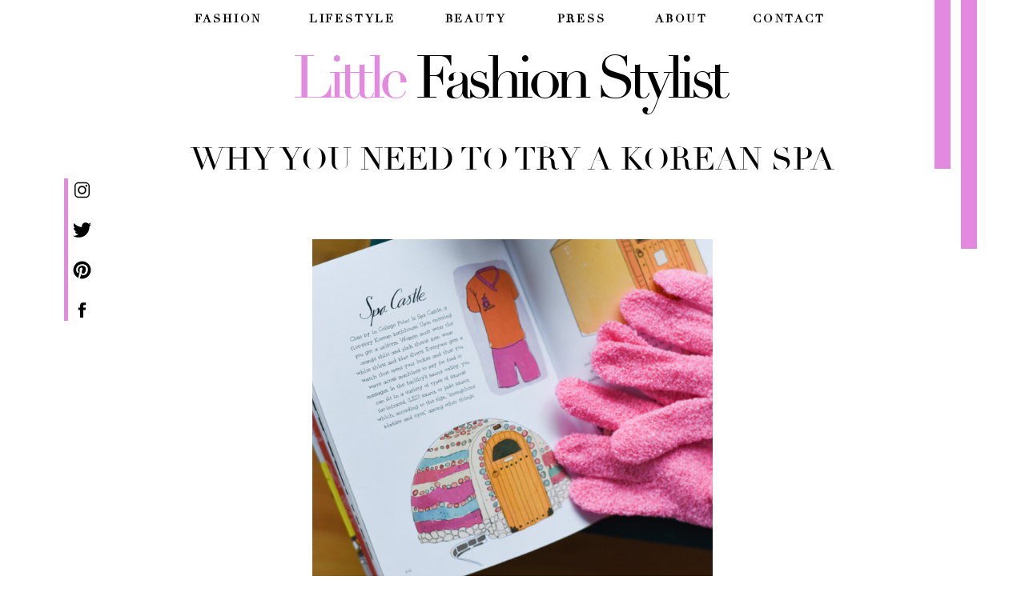

--- FILE ---
content_type: text/html; charset=UTF-8
request_url: https://littlefashionstylist.com/why-you-need-to-try-a-korean-spa/
body_size: 21065
content:
<!DOCTYPE html>  <html class="d">  <head>  <meta charset="UTF-8">  <meta name="viewport" content="width=device-width, initial-scale=1">    <link rel="icon" type="image/png" href="//static.showit.co/200/7wE-6GwYTXOQwZIFxnrMRQ/71718/lfs_fav.png" />      <link href="https://fonts.googleapis.com/css?family=Dancing+Script:regular" rel="stylesheet" type="text/css"/>  <style>  @font-face{font-family:Didot;src:url('//static.showit.co/file/YrDBvBe8TQqMypfhc3Uyvw/71718/didot.woff');}  @font-face{font-family:Proxima Nova Light;src:url('//static.showit.co/file/-iQ4Rfy1SQKcG9R50DBZ4w/shared/mark_simonson_-_proxima_nova_light-webfont.woff');}  @font-face{font-family:Proxima Nova Bold;src:url('//static.showit.co/file/dGqSTpzpT7KcrK39lV3a9A/shared/mark_simonson_-_proxima_nova_bold-webfont.woff');}  </style>  <script id="init_data" type="application/json">  {"mobile":{"w":320,"defaultTrIn":{"type":"fade"},"defaultTrOut":{"type":"fade"}},"desktop":{"w":1200,"defaultTrIn":{"type":"fade"},"defaultTrOut":{"type":"fade"}},"sid":"xw_iled3sq-y0obnen6zgg","break":768,"assetURL":"//static.showit.co","contactFormId":"71718/180527","blockData":[{"slug":"header-mobile","visible":"m","states":[],"m":{"w":320,"h":60,"background":{"type":"color","color":"colors-7"},"locking":{},"tr":{"in":{"cl":"fadeIn","d":"0.5","dl":"0"},"out":{"cl":"fadeOut","d":"0.5","dl":"0"}}},"d":{"w":1200,"h":100,"background":{"type":"color","color":"colors-7"},"locking":{},"tr":{"in":{"cl":"fadeIn","d":"0.5","dl":"0"},"out":{"cl":"fadeOut","d":"0.5","dl":"0"}}}},{"slug":"header-1","visible":"d","states":[],"m":{"w":320,"h":60,"background":{"type":"none","color":"colors-7"},"locking":{"side":"t"},"tr":{"in":{"cl":"fadeIn","d":"0.5","dl":"0"},"out":{"cl":"fadeOut","d":"0.5","dl":"0"}}},"d":{"w":1200,"h":50,"background":{"type":"color","color":"colors-7"},"locking":{"side":"st"},"tr":{"in":{"cl":"fadeIn","d":"0.5","dl":"0"},"out":{"cl":"fadeOut","d":"0.5","dl":"0"}}}},{"slug":"title","visible":"d","states":[],"m":{"w":320,"h":296,"background":{"type":"color","color":"colors-7","image":{"key":"BnlyTtucQaW4iitvIfioXA/shared/photo-bride-groom-bw.jpg","aspect_ratio":1.50054,"ext":"jpg","type":"asset"},"pos":"ct","opacity":80,"scroll":"p"},"tr":{"in":{"cl":"fadeIn","d":"0.5","dl":"0"},"out":{"cl":"fadeOut","d":"0.5","dl":"0"}}},"d":{"w":1200,"h":100,"background":{"type":"color","color":"colors-7","image":{"key":"663q-1ziT8WKphPUUW2GYg/shared/photo-bride-groom-bw.jpg","aspect_ratio":1.50054,"ext":"jpg","type":"asset","title":"photo-bride-groom-bw"},"scroll":"x","pos":"cm","opacity":80},"locking":{},"tr":{"in":{"cl":"fadeIn","d":"0.5","dl":"0"},"out":{"cl":"fadeOut","d":"0.5","dl":"0"}}}},{"slug":"article-title","visible":"a","states":[],"m":{"w":320,"h":125,"background":{"type":"color","color":"#FFFFFF"},"nature":"dH","tr":{"in":{"cl":"fadeIn","d":"0.5","dl":"0"},"out":{"cl":"fadeOut","d":"0.5","dl":"0"}}},"d":{"w":1200,"h":150,"background":{"type":"color","color":"#FFFFFF"},"nature":"dH","tr":{"in":{"cl":"fadeIn","d":"0.5","dl":"0"},"out":{"cl":"fadeOut","d":"0.5","dl":"0"}}}},{"slug":"article","visible":"a","states":[],"m":{"w":320,"h":500,"background":{"type":"color","color":"#FFFFFF"},"nature":"dH","tr":{"in":{"cl":"fadeIn","d":"0.5","dl":"0"},"out":{"cl":"fadeOut","d":"0.5","dl":"0"}}},"d":{"w":1200,"h":750,"background":{"type":"color","color":"#FFFFFF"},"nature":"dH","tr":{"in":{"cl":"fadeIn","d":"0.5","dl":"0"},"out":{"cl":"fadeOut","d":"0.5","dl":"0"}}}},{"slug":"post-comments","visible":"a","states":[],"m":{"w":320,"h":100,"background":{"type":"color","color":"#FFFFFF"},"nature":"dH","tr":{"in":{"cl":"fadeIn","d":"0.5","dl":"0"},"out":{"cl":"fadeOut","d":"0.5","dl":"0"}}},"d":{"w":1200,"h":100,"background":{"type":"color","color":"#FFFFFF"},"nature":"dH","tr":{"in":{"cl":"fadeIn","d":"0.5","dl":"0"},"out":{"cl":"fadeOut","d":"0.5","dl":"0"}}}},{"slug":"post-comments-1","visible":"a","states":[],"m":{"w":320,"h":50,"background":{"type":"color","color":"#FFFFFF"},"nature":"dH","tr":{"in":{"cl":"fadeIn","d":"0.5","dl":"0"},"out":{"cl":"fadeOut","d":"0.5","dl":"0"}}},"d":{"w":1200,"h":75,"background":{"type":"color","color":"#FFFFFF"},"nature":"dH","tr":{"in":{"cl":"fadeIn","d":"0.5","dl":"0"},"out":{"cl":"fadeOut","d":"0.5","dl":"0"}}}},{"slug":"home-canvas-4-4","visible":"a","states":[],"m":{"w":320,"h":200,"background":{"type":"color","color":"#FFFFFF"},"tr":{"in":{"cl":"fadeIn","d":"0.5","dl":"0"},"out":{"cl":"fadeOut","d":"0.5","dl":"0"}}},"d":{"w":1200,"h":100,"background":{"type":"color","color":"#FFFFFF"},"tr":{"in":{"cl":"fadeIn","d":"0.5","dl":"0"},"out":{"cl":"fadeOut","d":"0.5","dl":"0"}}}},{"slug":"mobile-nav-1","visible":"m","states":[],"m":{"w":320,"h":569,"background":{"type":"none","color":"colors-7:90"},"locking":{"side":"t"},"nature":"wH","tr":{"in":{"cl":"slideInDown","d":"0.5","dl":"0"},"out":{"cl":"slideOutUp","d":"0.5","dl":"0"}}},"d":{"w":1200,"h":200,"background":{"type":"color","color":"colors-7"},"tr":{"in":{"cl":"fadeIn","d":"0.5","dl":"0"},"out":{"cl":"fadeOut","d":"0.5","dl":"0"}}}}],"elementData":[{"type":"text","visible":"m","id":"header-mobile_0","blockId":"header-mobile","m":{"x":139,"y":13,"w":158,"h":29,"a":0},"d":{"x":368,"y":-27,"w":465,"h":155,"a":0}},{"type":"icon","visible":"m","id":"header-mobile_1","blockId":"header-mobile","m":{"x":5,"y":5,"w":50,"h":50,"a":0},"d":{"x":550,"y":0,"w":100,"h":100,"a":0},"pc":[{"type":"show","block":"mobile-nav-1"}]},{"type":"text","visible":"m","id":"header-mobile_2","blockId":"header-mobile","m":{"x":77,"y":13,"w":59,"h":29,"a":0},"d":{"x":368,"y":-27,"w":465,"h":155,"a":0}},{"type":"simple","visible":"a","id":"header-1_0","blockId":"header-1","m":{"x":48,"y":9,"w":224,"h":42,"a":0},"d":{"x":40,"y":223,"w":36,"h":178,"a":0}},{"type":"simple","visible":"a","id":"header-1_1","blockId":"header-1","m":{"x":48,"y":9,"w":224,"h":42,"a":0},"d":{"x":40,"y":223,"w":5,"h":178,"a":0}},{"type":"text","visible":"d","id":"header-1_2","blockId":"header-1","m":{"x":53,"y":41,"w":83,"h":21,"a":0},"d":{"x":900,"y":16,"w":90,"h":18,"a":0}},{"type":"text","visible":"d","id":"header-1_3","blockId":"header-1","m":{"x":53,"y":41,"w":83,"h":21,"a":0},"d":{"x":776,"y":16,"w":70,"h":18,"a":0}},{"type":"text","visible":"d","id":"header-1_4","blockId":"header-1","m":{"x":53,"y":41,"w":83,"h":21,"a":0},"d":{"x":511,"y":16,"w":86,"h":18,"a":0}},{"type":"text","visible":"d","id":"header-1_5","blockId":"header-1","m":{"x":53,"y":41,"w":83,"h":21,"a":0},"d":{"x":344,"y":16,"w":112,"h":18,"a":0}},{"type":"text","visible":"d","id":"header-1_6","blockId":"header-1","m":{"x":53,"y":41,"w":83,"h":21,"a":0},"d":{"x":200,"y":16,"w":90,"h":18,"a":0}},{"type":"icon","visible":"d","id":"header-1_7","blockId":"header-1","m":{"x":135,"y":5,"w":50,"h":50,"a":0},"d":{"x":50,"y":375,"w":25,"h":25,"a":0}},{"type":"icon","visible":"d","id":"header-1_8","blockId":"header-1","m":{"x":135,"y":5,"w":50,"h":50,"a":0},"d":{"x":50,"y":225,"w":25,"h":25,"a":0}},{"type":"icon","visible":"d","id":"header-1_9","blockId":"header-1","m":{"x":135,"y":5,"w":50,"h":50,"a":0},"d":{"x":50,"y":275,"w":25,"h":25,"a":0}},{"type":"icon","visible":"d","id":"header-1_10","blockId":"header-1","m":{"x":135,"y":5,"w":50,"h":50,"a":0},"d":{"x":50,"y":325,"w":25,"h":25,"a":0}},{"type":"text","visible":"d","id":"header-1_11","blockId":"header-1","m":{"x":53,"y":41,"w":83,"h":21,"a":0},"d":{"x":651,"y":16,"w":70,"h":18,"a":0}},{"type":"simple","visible":"d","id":"header-1_12","blockId":"header-1","m":{"x":238,"y":0,"w":21,"h":58,"a":0},"d":{"x":1127,"y":0,"w":20,"h":211,"a":0}},{"type":"simple","visible":"d","id":"header-1_13","blockId":"header-1","m":{"x":271,"y":0,"w":21,"h":81,"a":0},"d":{"x":1160,"y":0,"w":20,"h":311,"a":0}},{"type":"text","visible":"a","id":"title_0","blockId":"title","m":{"x":24,"y":23,"w":272,"h":246,"a":0},"d":{"x":479,"y":4,"w":385,"h":79,"a":0}},{"type":"text","visible":"a","id":"title_1","blockId":"title","m":{"x":24,"y":23,"w":272,"h":246,"a":0},"d":{"x":322,"y":4,"w":146,"h":79,"a":0}},{"type":"text","visible":"a","id":"article-title_0","blockId":"article-title","m":{"x":25,"y":25,"w":270,"h":118,"a":0},"d":{"x":100,"y":25,"w":1000,"h":100,"a":0}},{"type":"text","visible":"a","id":"article_0","blockId":"article","m":{"x":27,"y":370,"w":267,"h":106,"a":0},"d":{"x":100,"y":590,"w":1000,"h":155,"a":0}},{"type":"text","visible":"a","id":"article_1","blockId":"article","m":{"x":25,"y":338,"w":270,"h":25,"a":0},"d":{"x":364,"y":553,"w":475,"h":24,"a":0}},{"type":"text","visible":"a","id":"article_2","blockId":"article","m":{"x":25,"y":317,"w":270,"h":20,"a":0},"d":{"x":362,"y":522,"w":475,"h":25,"a":0}},{"type":"simple","visible":"a","id":"article_3","blockId":"article","m":{"x":25,"y":25,"w":270,"h":278,"a":0},"d":{"x":350,"y":0,"w":500,"h":510,"a":0}},{"type":"graphic","visible":"a","id":"article_4","blockId":"article","m":{"x":25,"y":25,"w":270,"h":271,"a":0},"d":{"x":350,"y":-1,"w":500,"h":500,"a":0},"c":{"key":"UjXCh27KQhG0apIBjDe1RQ/71718/21706-019_01a.jpg","aspect_ratio":1.50792}},{"type":"text","visible":"a","id":"post-comments_0","blockId":"post-comments","m":{"x":25,"y":75,"w":270,"h":20,"a":0},"d":{"x":100,"y":75,"w":1000,"h":25,"a":0}},{"type":"text","visible":"a","id":"post-comments_1","blockId":"post-comments","m":{"x":25,"y":50,"w":270,"h":19,"a":0},"d":{"x":300,"y":25,"w":600,"h":27,"a":0}},{"type":"text","visible":"a","id":"post-comments-1_0","blockId":"post-comments-1","m":{"x":25,"y":25,"w":270,"h":20,"a":0},"d":{"x":200,"y":25,"w":850,"h":25,"a":0}},{"type":"text","visible":"a","id":"home-canvas-4-4_0","blockId":"home-canvas-4-4","m":{"x":25,"y":25,"w":270,"h":20,"a":0},"d":{"x":371,"y":21,"w":136,"h":25,"a":0}},{"type":"text","visible":"a","id":"home-canvas-4-4_1","blockId":"home-canvas-4-4","m":{"x":25,"y":60,"w":270,"h":20,"a":0},"d":{"x":490,"y":21,"w":113,"h":25,"a":0}},{"type":"text","visible":"a","id":"home-canvas-4-4_2","blockId":"home-canvas-4-4","m":{"x":25,"y":90,"w":270,"h":20,"a":0},"d":{"x":611,"y":21,"w":118,"h":25,"a":0}},{"type":"text","visible":"a","id":"home-canvas-4-4_3","blockId":"home-canvas-4-4","m":{"x":25,"y":120,"w":270,"h":20,"a":0},"d":{"x":742,"y":21,"w":87,"h":25,"a":0}},{"type":"svg","visible":"a","id":"home-canvas-4-4_4","blockId":"home-canvas-4-4","m":{"x":115,"y":160,"w":90,"h":29,"a":0},"d":{"x":532,"y":50.693,"w":152,"h":29,"a":0},"c":{"key":"TrJEWsfVSLiJ6OO4rgadFw/shared/everyday_slash_2.svg","aspect_ratio":5.17143}},{"type":"simple","visible":"m","id":"mobile-nav-1_0","blockId":"mobile-nav-1","m":{"x":0,"y":-1,"w":320,"h":571,"a":0,"trIn":{"cl":"slideInDown","d":"0.5","dl":"0"},"lockV":"s"},"d":{"x":488,"y":-209,"w":480,"h":80,"a":0}},{"type":"text","visible":"a","id":"mobile-nav-1_1","blockId":"mobile-nav-1","m":{"x":23,"y":340,"w":83,"h":30,"a":0,"trIn":{"cl":"slideInDown","d":"0.5","dl":"0"}},"d":{"x":1093,"y":84,"w":38,"h":26,"a":0}},{"type":"text","visible":"a","id":"mobile-nav-1_2","blockId":"mobile-nav-1","m":{"x":22,"y":260,"w":100,"h":29,"a":0,"trIn":{"cl":"slideInDown","d":"0.5","dl":"0"}},"d":{"x":983,"y":84,"w":65,"h":26,"a":0}},{"type":"text","visible":"a","id":"mobile-nav-1_3","blockId":"mobile-nav-1","m":{"x":22,"y":180,"w":132,"h":30,"a":0,"trIn":{"cl":"slideInDown","d":"0.5","dl":"0"}},"d":{"x":885,"y":84,"w":60,"h":26,"a":0}},{"type":"text","visible":"a","id":"mobile-nav-1_4","blockId":"mobile-nav-1","m":{"x":22,"y":140,"w":83,"h":31,"a":0,"trIn":{"cl":"slideInDown","d":"0.5","dl":"0"}},"d":{"x":795,"y":84,"w":52,"h":26,"a":0}},{"type":"text","visible":"a","id":"mobile-nav-1_5","blockId":"mobile-nav-1","m":{"x":22,"y":100,"w":83,"h":31,"a":0},"d":{"x":705,"y":84,"w":52,"h":26,"a":0}},{"type":"text","visible":"a","id":"mobile-nav-1_6","blockId":"mobile-nav-1","m":{"x":9,"y":14,"w":79,"h":49,"a":0,"trIn":{"cl":"slideInDown","d":"0.5","dl":"0"}},"d":{"x":89,"y":80,"w":122,"h":35,"a":0}},{"type":"text","visible":"a","id":"mobile-nav-1_7","blockId":"mobile-nav-1","m":{"x":270,"y":22,"w":50,"h":50,"a":0,"trIn":{"cl":"slideInDown","d":"0.5","dl":"0"}},"d":{"x":543,"y":90,"w":124.19999999999999,"h":23,"a":0},"pc":[{"type":"hide","block":"mobile-nav-1"}]},{"type":"text","visible":"a","id":"mobile-nav-1_8","blockId":"mobile-nav-1","m":{"x":22,"y":220,"w":88,"h":30,"a":0,"trIn":{"cl":"slideInDown","d":"0.5","dl":"0"}},"d":{"x":885,"y":84,"w":60,"h":26,"a":0}},{"type":"text","visible":"a","id":"mobile-nav-1_9","blockId":"mobile-nav-1","m":{"x":22,"y":300,"w":100,"h":29,"a":0,"trIn":{"cl":"slideInDown","d":"0.5","dl":"0"}},"d":{"x":983,"y":84,"w":65,"h":26,"a":0}},{"type":"simple","visible":"a","id":"mobile-nav-1_10","blockId":"mobile-nav-1","m":{"x":0,"y":85,"w":320,"h":5,"a":0},"d":{"x":360,"y":60,"w":480,"h":80,"a":0}}]}  </script>  <link rel="stylesheet" type="text/css" href="https://cdnjs.cloudflare.com/ajax/libs/animate.css/3.4.0/animate.min.css" />  <script id="si-jquery" src="https://ajax.googleapis.com/ajax/libs/jquery/1.11.3/jquery.min.js"></script>    <script src="//lib.showit.co/engine/1.2.6/showit-lib.min.js"></script>  <script src="//lib.showit.co/engine/1.2.6/showit.min.js"></script>  <script>    function initPage(){    }  </script>  <link rel="stylesheet" type="text/css" href="//lib.showit.co/engine/1.2.6/showit.css" />  <style>  html.d {}  html.m {}  .d .st-d-title,.d .se-wpt h1 {color:rgba(0,0,0,1);line-height:1.2;letter-spacing:-0.1em;font-size:150px;text-align:center;font-family:Didot;font-weight:400;font-style:normal;}  .d .se-wpt h1 {margin-bottom:30px;}  .d .st-d-title.se-rc a {color:rgba(0,0,0,1);}  .d .st-d-title.se-rc a:hover {text-decoration:underline;color:rgba(227,138,224,1);opacity:0.8;}  .m .st-m-title,.m .se-wpt h1 {color:rgba(0,0,0,1);line-height:1.2;letter-spacing:-0.1em;font-size:70px;text-align:center;font-family:Didot;font-weight:400;font-style:normal;}  .m .se-wpt h1 {margin-bottom:20px;}  .m .st-m-title.se-rc a {color:rgba(0,0,0,1);}  .m .st-m-title.se-rc a:hover {text-decoration:underline;color:rgba(227,138,224,1);opacity:0.8;}  .d .st-d-heading,.d .se-wpt h2 {color:rgba(0,0,0,1);text-transform:uppercase;line-height:1.2;letter-spacing:0em;font-size:40px;text-align:left;font-family:Didot;font-weight:400;font-style:normal;}  .d .se-wpt h2 {margin-bottom:24px;}  .d .st-d-heading.se-rc a {color:rgba(0,0,0,1);}  .d .st-d-heading.se-rc a:hover {text-decoration:underline;color:rgba(227,138,224,1);opacity:0.8;}  .m .st-m-heading,.m .se-wpt h2 {color:rgba(0,0,0,1);text-transform:uppercase;line-height:1.3;letter-spacing:0em;font-size:22px;text-align:center;font-family:Didot;font-weight:400;font-style:normal;}  .m .se-wpt h2 {margin-bottom:20px;}  .m .st-m-heading.se-rc a {color:rgba(0,0,0,1);}  .m .st-m-heading.se-rc a:hover {text-decoration:underline;color:rgba(227,138,224,1);opacity:0.8;}  .d .st-d-subheading,.d .se-wpt h3 {color:rgba(0,0,0,1);text-transform:uppercase;line-height:1.2;letter-spacing:0em;font-size:22px;text-align:center;font-family:Didot;font-weight:400;font-style:normal;}  .d .se-wpt h3 {margin-bottom:18px;}  .d .st-d-subheading.se-rc a {color:rgba(0,0,0,1);}  .d .st-d-subheading.se-rc a:hover {text-decoration:underline;color:rgba(227,138,224,1);opacity:0.8;}  .m .st-m-subheading,.m .se-wpt h3 {color:rgba(0,0,0,1);text-transform:uppercase;line-height:1.2;letter-spacing:0em;font-size:14px;text-align:center;font-family:Didot;font-weight:400;font-style:normal;}  .m .se-wpt h3 {margin-bottom:18px;}  .m .st-m-subheading.se-rc a {color:rgba(0,0,0,1);}  .m .st-m-subheading.se-rc a:hover {text-decoration:underline;color:rgba(227,138,224,1);opacity:0.8;}  .d .st-d-paragraph {color:rgba(0,0,0,1);line-height:1.8;letter-spacing:0em;font-size:16px;text-align:justify;font-family:Didot;font-weight:400;font-style:normal;}  .d .se-wpt p {margin-bottom:16px;}  .d .st-d-paragraph.se-rc a {color:rgba(0,0,0,1);}  .d .st-d-paragraph.se-rc a:hover {text-decoration:underline;color:rgba(227,138,224,1);opacity:0.8;}  .m .st-m-paragraph {color:rgba(0,0,0,1);line-height:1.8;letter-spacing:0em;font-size:12px;text-align:justify;font-family:Didot;font-weight:400;font-style:normal;}  .m .se-wpt p {margin-bottom:16px;}  .m .st-m-paragraph.se-rc a {color:rgba(0,0,0,1);}  .m .st-m-paragraph.se-rc a:hover {text-decoration:underline;color:rgba(227,138,224,1);opacity:0.8;}  .sib-header-mobile {z-index:2;}  .m .sib-header-mobile {height:60px;}  .d .sib-header-mobile {height:100px;display:none;}  .m .sib-header-mobile .ss-bg {background-color:rgba(255,255,255,1);}  .d .sib-header-mobile .ss-bg {background-color:rgba(255,255,255,1);}  .d .sie-header-mobile_0 {left:368px;top:-27px;width:465px;height:155px;display:none;}  .m .sie-header-mobile_0 {left:139px;top:13px;width:158px;height:29px;}  .m .sie-header-mobile_0-text {color:rgba(0,0,0,1);letter-spacing:-0.1em;font-size:30px;font-family:Didot;font-weight:400;font-style:normal;}  .d .sie-header-mobile_1 {left:550px;top:0px;width:100px;height:100px;display:none;}  .m .sie-header-mobile_1 {left:5px;top:5px;width:50px;height:50px;}  .d .sie-header-mobile_1 svg {fill:rgba(75,86,101,1);}  .m .sie-header-mobile_1 svg {fill:rgba(0,0,0,1);}  .d .sie-header-mobile_2 {left:368px;top:-27px;width:465px;height:155px;display:none;}  .m .sie-header-mobile_2 {left:77px;top:13px;width:59px;height:29px;}  .m .sie-header-mobile_2-text {color:rgba(227,138,224,1);letter-spacing:-0.1em;font-size:30px;font-family:Didot;font-weight:400;font-style:normal;}  .sib-header-1 {z-index:2;}  .m .sib-header-1 {height:60px;display:none;}  .d .sib-header-1 {height:50px;}  .m .sib-header-1 .ss-bg {background-color:transparent;}  .d .sib-header-1 .ss-bg {background-color:rgba(255,255,255,1);}  .d .sie-header-1_0 {left:40px;top:223px;width:36px;height:178px;}  .m .sie-header-1_0 {left:48px;top:9px;width:224px;height:42px;}  .d .sie-header-1_0 .se-simple {background-color:rgba(255,255,255,0.65);}  .m .sie-header-1_0 .se-simple {background-color:rgba(0,0,0,1);}  .d .sie-header-1_1 {left:40px;top:223px;width:5px;height:178px;}  .m .sie-header-1_1 {left:48px;top:9px;width:224px;height:42px;}  .d .sie-header-1_1 .se-simple {background-color:rgba(227,138,224,1);}  .m .sie-header-1_1 .se-simple {background-color:rgba(0,0,0,1);}  .d .sie-header-1_2 {left:900px;top:16px;width:90px;height:18px;}  .m .sie-header-1_2 {left:53px;top:41px;width:83px;height:21px;display:none;}  .d .sie-header-1_2:hover {opacity:1;transition-duration:0.5s;-webkit-transition-duration:0.5s;transition-property:opacity;}  .m .sie-header-1_2:hover {opacity:1;transition-duration:0.5s;-webkit-transition-duration:0.5s;transition-property:opacity;}  .d .sie-header-1_2-text:hover {transition-duration:0.5s;-webkit-transition-duration:0.5s;color:rgba(227,138,224,1);letter-spacing:0.2em;transition-property:color,size,letter-spacing;}  .m .sie-header-1_2-text:hover {transition-duration:0.5s;-webkit-transition-duration:0.5s;color:rgba(227,138,224,1);letter-spacing:0.2em;transition-property:color,size,letter-spacing;}  .d .sie-header-1_2-text {color:rgba(0,0,0,1);text-transform:uppercase;letter-spacing:0.2em;font-size:14px;text-align:center;font-family:Didot;font-weight:400;font-style:normal;}  .d .sie-header-1_3 {left:776px;top:16px;width:70px;height:18px;}  .m .sie-header-1_3 {left:53px;top:41px;width:83px;height:21px;display:none;}  .d .sie-header-1_3:hover {opacity:1;transition-duration:0.5s;-webkit-transition-duration:0.5s;transition-property:opacity;}  .m .sie-header-1_3:hover {opacity:1;transition-duration:0.5s;-webkit-transition-duration:0.5s;transition-property:opacity;}  .d .sie-header-1_3-text:hover {transition-duration:0.5s;-webkit-transition-duration:0.5s;color:rgba(227,138,224,1);letter-spacing:0.2em;transition-property:color,size,letter-spacing;}  .m .sie-header-1_3-text:hover {transition-duration:0.5s;-webkit-transition-duration:0.5s;color:rgba(227,138,224,1);letter-spacing:0.2em;transition-property:color,size,letter-spacing;}  .d .sie-header-1_3-text {color:rgba(0,0,0,1);text-transform:uppercase;letter-spacing:0.2em;font-size:14px;text-align:center;font-family:Didot;font-weight:400;font-style:normal;}  .d .sie-header-1_4 {left:511px;top:16px;width:86px;height:18px;}  .m .sie-header-1_4 {left:53px;top:41px;width:83px;height:21px;display:none;}  .d .sie-header-1_4:hover {opacity:1;transition-duration:0.5s;-webkit-transition-duration:0.5s;transition-property:opacity;}  .m .sie-header-1_4:hover {opacity:1;transition-duration:0.5s;-webkit-transition-duration:0.5s;transition-property:opacity;}  .d .sie-header-1_4-text:hover {transition-duration:0.5s;-webkit-transition-duration:0.5s;color:rgba(227,138,224,1);letter-spacing:0.2em;transition-property:color,size,letter-spacing;}  .m .sie-header-1_4-text:hover {transition-duration:0.5s;-webkit-transition-duration:0.5s;color:rgba(227,138,224,1);letter-spacing:0.2em;transition-property:color,size,letter-spacing;}  .d .sie-header-1_4-text {color:rgba(0,0,0,1);text-transform:uppercase;letter-spacing:0.2em;font-size:14px;text-align:center;font-family:Didot;font-weight:400;font-style:normal;}  .d .sie-header-1_5 {left:344px;top:16px;width:112px;height:18px;}  .m .sie-header-1_5 {left:53px;top:41px;width:83px;height:21px;display:none;}  .d .sie-header-1_5:hover {opacity:1;transition-duration:0.5s;-webkit-transition-duration:0.5s;transition-property:opacity;}  .m .sie-header-1_5:hover {opacity:1;transition-duration:0.5s;-webkit-transition-duration:0.5s;transition-property:opacity;}  .d .sie-header-1_5-text:hover {transition-duration:0.5s;-webkit-transition-duration:0.5s;color:rgba(227,138,224,1);letter-spacing:0.2em;transition-property:color,size,letter-spacing;}  .m .sie-header-1_5-text:hover {transition-duration:0.5s;-webkit-transition-duration:0.5s;color:rgba(227,138,224,1);letter-spacing:0.2em;transition-property:color,size,letter-spacing;}  .d .sie-header-1_5-text {color:rgba(0,0,0,1);text-transform:uppercase;letter-spacing:0.2em;font-size:14px;text-align:center;font-family:Didot;font-weight:400;font-style:normal;}  .d .sie-header-1_6 {left:200px;top:16px;width:90px;height:18px;}  .m .sie-header-1_6 {left:53px;top:41px;width:83px;height:21px;display:none;}  .d .sie-header-1_6:hover {opacity:1;transition-duration:0.5s;-webkit-transition-duration:0.5s;transition-property:opacity;}  .m .sie-header-1_6:hover {opacity:1;transition-duration:0.5s;-webkit-transition-duration:0.5s;transition-property:opacity;}  .d .sie-header-1_6-text:hover {transition-duration:0.5s;-webkit-transition-duration:0.5s;color:rgba(227,138,224,1);letter-spacing:0.2em;transition-property:color,size,letter-spacing;}  .m .sie-header-1_6-text:hover {transition-duration:0.5s;-webkit-transition-duration:0.5s;color:rgba(227,138,224,1);letter-spacing:0.2em;transition-property:color,size,letter-spacing;}  .d .sie-header-1_6-text {color:rgba(0,0,0,1);text-transform:uppercase;letter-spacing:0.2em;font-size:14px;text-align:center;font-family:Didot;font-weight:400;font-style:normal;}  .d .sie-header-1_7 {left:50px;top:375px;width:25px;height:25px;}  .m .sie-header-1_7 {left:135px;top:5px;width:50px;height:50px;display:none;}  .d .sie-header-1_7:hover {opacity:1;transition-duration:0.5s;-webkit-transition-duration:0.5s;transition-property:opacity;}  .m .sie-header-1_7:hover {opacity:1;transition-duration:0.5s;-webkit-transition-duration:0.5s;transition-property:opacity;}  .d .sie-header-1_7 svg {fill:rgba(0,0,0,1);}  .m .sie-header-1_7 svg {fill:rgba(75,86,101,1);}  .d .sie-header-1_7 svg:hover {transition-duration:0.5s;-webkit-transition-duration:0.5s;fill:rgba(227,138,224,1);}  .m .sie-header-1_7 svg:hover {transition-duration:0.5s;-webkit-transition-duration:0.5s;fill:rgba(227,138,224,1);}  .d .sie-header-1_8 {left:50px;top:225px;width:25px;height:25px;}  .m .sie-header-1_8 {left:135px;top:5px;width:50px;height:50px;display:none;}  .d .sie-header-1_8:hover {opacity:1;transition-duration:0.5s;-webkit-transition-duration:0.5s;transition-property:opacity;}  .m .sie-header-1_8:hover {opacity:1;transition-duration:0.5s;-webkit-transition-duration:0.5s;transition-property:opacity;}  .d .sie-header-1_8 svg {fill:rgba(0,0,0,1);}  .m .sie-header-1_8 svg {fill:rgba(75,86,101,1);}  .d .sie-header-1_8 svg:hover {transition-duration:0.5s;-webkit-transition-duration:0.5s;fill:rgba(227,138,224,1);}  .m .sie-header-1_8 svg:hover {transition-duration:0.5s;-webkit-transition-duration:0.5s;fill:rgba(227,138,224,1);}  .d .sie-header-1_9 {left:50px;top:275px;width:25px;height:25px;}  .m .sie-header-1_9 {left:135px;top:5px;width:50px;height:50px;display:none;}  .d .sie-header-1_9:hover {opacity:1;transition-duration:0.5s;-webkit-transition-duration:0.5s;transition-property:opacity;}  .m .sie-header-1_9:hover {opacity:1;transition-duration:0.5s;-webkit-transition-duration:0.5s;transition-property:opacity;}  .d .sie-header-1_9 svg {fill:rgba(0,0,0,1);}  .m .sie-header-1_9 svg {fill:rgba(75,86,101,1);}  .d .sie-header-1_9 svg:hover {transition-duration:0.5s;-webkit-transition-duration:0.5s;fill:rgba(227,138,224,1);}  .m .sie-header-1_9 svg:hover {transition-duration:0.5s;-webkit-transition-duration:0.5s;fill:rgba(227,138,224,1);}  .d .sie-header-1_10 {left:50px;top:325px;width:25px;height:25px;}  .m .sie-header-1_10 {left:135px;top:5px;width:50px;height:50px;display:none;}  .d .sie-header-1_10:hover {opacity:1;transition-duration:0.5s;-webkit-transition-duration:0.5s;transition-property:opacity;}  .m .sie-header-1_10:hover {opacity:1;transition-duration:0.5s;-webkit-transition-duration:0.5s;transition-property:opacity;}  .d .sie-header-1_10 svg {fill:rgba(0,0,0,1);}  .m .sie-header-1_10 svg {fill:rgba(75,86,101,1);}  .d .sie-header-1_10 svg:hover {transition-duration:0.5s;-webkit-transition-duration:0.5s;fill:rgba(227,138,224,1);}  .m .sie-header-1_10 svg:hover {transition-duration:0.5s;-webkit-transition-duration:0.5s;fill:rgba(227,138,224,1);}  .d .sie-header-1_11 {left:651px;top:16px;width:70px;height:18px;}  .m .sie-header-1_11 {left:53px;top:41px;width:83px;height:21px;display:none;}  .d .sie-header-1_11:hover {opacity:1;transition-duration:0.5s;-webkit-transition-duration:0.5s;transition-property:opacity;}  .m .sie-header-1_11:hover {opacity:1;transition-duration:0.5s;-webkit-transition-duration:0.5s;transition-property:opacity;}  .d .sie-header-1_11-text:hover {transition-duration:0.5s;-webkit-transition-duration:0.5s;color:rgba(227,138,224,1);letter-spacing:0.2em;transition-property:color,size,letter-spacing;}  .m .sie-header-1_11-text:hover {transition-duration:0.5s;-webkit-transition-duration:0.5s;color:rgba(227,138,224,1);letter-spacing:0.2em;transition-property:color,size,letter-spacing;}  .d .sie-header-1_11-text {color:rgba(0,0,0,1);text-transform:uppercase;letter-spacing:0.2em;font-size:14px;text-align:center;font-family:Didot;font-weight:400;font-style:normal;}  .d .sie-header-1_12 {left:1127px;top:0px;width:20px;height:211px;}  .m .sie-header-1_12 {left:238px;top:0px;width:21px;height:58px;display:none;}  .d .sie-header-1_12 .se-simple {background-color:rgba(227,138,224,1);}  .m .sie-header-1_12 .se-simple {background-color:rgba(227,138,224,1);}  .d .sie-header-1_13 {left:1160px;top:0px;width:20px;height:311px;}  .m .sie-header-1_13 {left:271px;top:0px;width:21px;height:81px;display:none;}  .d .sie-header-1_13 .se-simple {background-color:rgba(227,138,224,1);}  .m .sie-header-1_13 .se-simple {background-color:rgba(227,138,224,1);}  .sib-title {z-index:1;}  .m .sib-title {height:296px;display:none;}  .d .sib-title {height:100px;}  .m .sib-title .ss-bg {background-color:rgba(255,255,255,1);}  .d .sib-title .ss-bg {background-color:rgba(255,255,255,1);}  .d .sie-title_0 {left:479px;top:4px;width:385px;height:79px;}  .m .sie-title_0 {left:24px;top:23px;width:272px;height:246px;}  .d .sie-title_0:hover {opacity:1;transition-duration:0.5s;-webkit-transition-duration:0.5s;transition-property:opacity;}  .m .sie-title_0:hover {opacity:1;transition-duration:0.5s;-webkit-transition-duration:0.5s;transition-property:opacity;}  .d .sie-title_0-text:hover {transition-duration:0.5s;-webkit-transition-duration:0.5s;color:rgba(227,138,224,1);transition-property:color,size,letter-spacing;}  .m .sie-title_0-text:hover {transition-duration:0.5s;-webkit-transition-duration:0.5s;color:rgba(227,138,224,1);transition-property:color,size,letter-spacing;}  .d .sie-title_0-text {color:rgba(0,0,0,1);letter-spacing:-0.1em;font-size:74px;text-align:center;font-family:Didot;font-weight:400;font-style:normal;}  .m .sie-title_0-text {font-size:55px;font-family:Didot;font-weight:400;font-style:normal;}  .d .sie-title_1 {left:322px;top:4px;width:146px;height:79px;}  .m .sie-title_1 {left:24px;top:23px;width:272px;height:246px;}  .d .sie-title_1:hover {opacity:1;transition-duration:0.5s;-webkit-transition-duration:0.5s;transition-property:opacity;}  .m .sie-title_1:hover {opacity:1;transition-duration:0.5s;-webkit-transition-duration:0.5s;transition-property:opacity;}  .d .sie-title_1-text:hover {transition-duration:0.5s;-webkit-transition-duration:0.5s;color:rgba(227,138,224,1);transition-property:color,size,letter-spacing;}  .m .sie-title_1-text:hover {transition-duration:0.5s;-webkit-transition-duration:0.5s;color:rgba(227,138,224,1);transition-property:color,size,letter-spacing;}  .d .sie-title_1-text {color:rgba(227,138,224,1);letter-spacing:-0.1em;font-size:74px;text-align:center;font-family:Didot;font-weight:400;font-style:normal;}  .m .sie-title_1-text {font-size:55px;font-family:Didot;font-weight:400;font-style:normal;}  .m .sib-article-title {height:125px;}  .d .sib-article-title {height:150px;}  .m .sib-article-title .ss-bg {background-color:rgba(255,255,255,1);}  .d .sib-article-title .ss-bg {background-color:rgba(255,255,255,1);}  .m .sib-article-title.sb-nm-dH .sc {height:125px;}  .d .sib-article-title.sb-nd-dH .sc {height:150px;}  .d .sie-article-title_0 {left:100px;top:25px;width:1000px;height:100px;}  .m .sie-article-title_0 {left:25px;top:25px;width:270px;height:118px;}  .d .sie-article-title_0-text {text-align:center;}  .sib-article {z-index:1;}  .m .sib-article {height:500px;}  .d .sib-article {height:750px;}  .m .sib-article .ss-bg {background-color:rgba(255,255,255,1);}  .d .sib-article .ss-bg {background-color:rgba(255,255,255,1);}  .m .sib-article.sb-nm-dH .sc {height:500px;}  .d .sib-article.sb-nd-dH .sc {height:750px;}  .d .sie-article_0 {left:100px;top:590px;width:1000px;height:155px;}  .m .sie-article_0 {left:27px;top:370px;width:267px;height:106px;}  .d .sie-article_0-text {font-size:16px;font-family:Proxima Nova Light;font-weight:400;font-style:normal;}  .d .sie-article_1 {left:364px;top:553px;width:475px;height:24px;}  .m .sie-article_1 {left:25px;top:338px;width:270px;height:25px;}  .d .sie-article_1-text {line-height:1.6;letter-spacing:0.05em;font-size:17px;text-align:center;}  .m .sie-article_1-text {text-align:center;}  .d .sie-article_2 {left:362px;top:522px;width:475px;height:25px;}  .m .sie-article_2 {left:25px;top:317px;width:270px;height:20px;}  .d .sie-article_2:hover {opacity:1;transition-duration:0.5s;-webkit-transition-duration:0.5s;transition-property:opacity;}  .m .sie-article_2:hover {opacity:1;transition-duration:0.5s;-webkit-transition-duration:0.5s;transition-property:opacity;}  .d .sie-article_2-text:hover {transition-duration:0.5s;-webkit-transition-duration:0.5s;color:rgba(227,138,224,1);transition-property:color,size,letter-spacing;}  .m .sie-article_2-text:hover {transition-duration:0.5s;-webkit-transition-duration:0.5s;color:rgba(227,138,224,1);transition-property:color,size,letter-spacing;}  .d .sie-article_2-text {font-size:20px;}  .d .sie-article_3 {left:350px;top:0px;width:500px;height:510px;}  .m .sie-article_3 {left:25px;top:25px;width:270px;height:278px;}  .d .sie-article_3 .se-simple {border-color:rgba(227,138,224,1);border-width:12px;border-style:solid;border-radius:inherit;}  .m .sie-article_3 .se-simple {border-color:rgba(227,138,224,1);border-width:8px;border-style:solid;border-radius:inherit;}  .d .sie-article_4 {left:350px;top:-1px;width:500px;height:500px;}  .m .sie-article_4 {left:25px;top:25px;width:270px;height:271px;}  .d .sie-article_4 .se-img {background-repeat:no-repeat;background-size:cover;background-position:50% 50%;}  .m .sie-article_4 .se-img {background-repeat:no-repeat;background-size:cover;background-position:50% 50%;}  .sib-post-comments {z-index:1;}  .m .sib-post-comments {height:100px;}  .d .sib-post-comments {height:100px;}  .m .sib-post-comments .ss-bg {background-color:rgba(255,255,255,1);}  .d .sib-post-comments .ss-bg {background-color:rgba(255,255,255,1);}  .m .sib-post-comments.sb-nm-dH .sc {height:100px;}  .d .sib-post-comments.sb-nd-dH .sc {height:100px;}  .d .sie-post-comments_0 {left:100px;top:75px;width:1000px;height:25px;}  .m .sie-post-comments_0 {left:25px;top:75px;width:270px;height:20px;}  .d .sie-post-comments_0-text {text-transform:none;line-height:1.5;letter-spacing:0.06em;font-size:17px;text-align:justify;}  .m .sie-post-comments_0-text {text-align:justify;}  .d .sie-post-comments_1 {left:300px;top:25px;width:600px;height:27px;}  .m .sie-post-comments_1 {left:25px;top:50px;width:270px;height:19px;}  .sib-post-comments-1 {z-index:1;}  .m .sib-post-comments-1 {height:50px;}  .d .sib-post-comments-1 {height:75px;}  .m .sib-post-comments-1 .ss-bg {background-color:rgba(255,255,255,1);}  .d .sib-post-comments-1 .ss-bg {background-color:rgba(255,255,255,1);}  .m .sib-post-comments-1.sb-nm-dH .sc {height:50px;}  .d .sib-post-comments-1.sb-nd-dH .sc {height:75px;}  .d .sie-post-comments-1_0 {left:200px;top:25px;width:850px;height:25px;}  .m .sie-post-comments-1_0 {left:25px;top:25px;width:270px;height:20px;}  .d .sie-post-comments-1_0-text {text-transform:none;line-height:1.5;letter-spacing:0.06em;font-size:17px;text-align:justify;}  .m .sie-post-comments-1_0-text {text-align:justify;}  .sib-home-canvas-4-4 {z-index:1;}  .m .sib-home-canvas-4-4 {height:200px;}  .d .sib-home-canvas-4-4 {height:100px;}  .m .sib-home-canvas-4-4 .ss-bg {background-color:rgba(255,255,255,1);}  .d .sib-home-canvas-4-4 .ss-bg {background-color:rgba(255,255,255,1);}  .d .sie-home-canvas-4-4_0 {left:371px;top:21px;width:136px;height:25px;}  .m .sie-home-canvas-4-4_0 {left:25px;top:25px;width:270px;height:20px;}  .d .sie-home-canvas-4-4_0-text {text-transform:uppercase;letter-spacing:0.1em;font-size:17px;}  .m .sie-home-canvas-4-4_0-text {font-size:20px;}  .d .sie-home-canvas-4-4_1 {left:490px;top:21px;width:113px;height:25px;}  .m .sie-home-canvas-4-4_1 {left:25px;top:60px;width:270px;height:20px;}  .d .sie-home-canvas-4-4_1-text {color:rgba(227,138,224,1);text-transform:uppercase;letter-spacing:0.1em;font-size:17px;}  .m .sie-home-canvas-4-4_1-text {color:rgba(227,138,224,1);font-size:20px;}  .d .sie-home-canvas-4-4_2 {left:611px;top:21px;width:118px;height:25px;}  .m .sie-home-canvas-4-4_2 {left:25px;top:90px;width:270px;height:20px;}  .d .sie-home-canvas-4-4_2-text {color:rgba(227,138,224,1);text-transform:uppercase;letter-spacing:0.1em;font-size:17px;}  .m .sie-home-canvas-4-4_2-text {color:rgba(227,138,224,1);font-size:20px;}  .d .sie-home-canvas-4-4_3 {left:742px;top:21px;width:87px;height:25px;}  .m .sie-home-canvas-4-4_3 {left:25px;top:120px;width:270px;height:20px;}  .d .sie-home-canvas-4-4_3-text {color:rgba(227,138,224,1);text-transform:uppercase;letter-spacing:0.1em;font-size:17px;}  .m .sie-home-canvas-4-4_3-text {color:rgba(227,138,224,1);font-size:20px;}  .d .sie-home-canvas-4-4_4 {left:532px;top:50.693px;width:152px;height:29px;}  .m .sie-home-canvas-4-4_4 {left:115px;top:160px;width:90px;height:29px;}  .d .sie-home-canvas-4-4_4 .se-img {background-repeat:no-repeat;background-position:50%;background-size:contain;}  .m .sie-home-canvas-4-4_4 .se-img {background-repeat:no-repeat;background-position:50%;background-size:contain;}  .sib-mobile-nav-1 {z-index:3;}  .m .sib-mobile-nav-1 {height:569px;display:none;}  .d .sib-mobile-nav-1 {height:200px;display:none;}  .m .sib-mobile-nav-1 .ss-bg {background-color:transparent;}  .d .sib-mobile-nav-1 .ss-bg {background-color:rgba(255,255,255,1);}  .m .sib-mobile-nav-1.sb-nm-wH .sc {height:569px;}  .d .sie-mobile-nav-1_0 {left:488px;top:-209px;width:480px;height:80px;display:none;}  .m .sie-mobile-nav-1_0 {left:0px;top:-1px;width:320px;height:571px;}  .d .sie-mobile-nav-1_0 .se-simple {background-color:rgba(0,0,0,1);}  .m .sie-mobile-nav-1_0 .se-simple {background-color:rgba(227,138,224,1);}  .d .sie-mobile-nav-1_1 {left:1093px;top:84px;width:38px;height:26px;}  .m .sie-mobile-nav-1_1 {left:23px;top:340px;width:83px;height:30px;}  .m .sie-mobile-nav-1_1-text {color:rgba(255,255,255,1);letter-spacing:0.08em;font-size:20px;text-align:left;}  .d .sie-mobile-nav-1_2 {left:983px;top:84px;width:65px;height:26px;}  .m .sie-mobile-nav-1_2 {left:22px;top:260px;width:100px;height:29px;}  .m .sie-mobile-nav-1_2-text {color:rgba(255,255,255,1);letter-spacing:0.08em;font-size:20px;text-align:left;}  .d .sie-mobile-nav-1_3 {left:885px;top:84px;width:60px;height:26px;}  .m .sie-mobile-nav-1_3 {left:22px;top:180px;width:132px;height:30px;}  .m .sie-mobile-nav-1_3-text {color:rgba(255,255,255,1);letter-spacing:0.08em;font-size:20px;text-align:left;}  .d .sie-mobile-nav-1_4 {left:795px;top:84px;width:52px;height:26px;}  .m .sie-mobile-nav-1_4 {left:22px;top:140px;width:83px;height:31px;}  .m .sie-mobile-nav-1_4-text {color:rgba(255,255,255,1);letter-spacing:0.08em;font-size:20px;text-align:left;}  .d .sie-mobile-nav-1_5 {left:705px;top:84px;width:52px;height:26px;}  .m .sie-mobile-nav-1_5 {left:22px;top:100px;width:83px;height:31px;}  .m .sie-mobile-nav-1_5-text {color:rgba(255,255,255,1);letter-spacing:0.08em;font-size:20px;text-align:left;font-family:Proxima Nova Bold;font-weight:400;font-style:normal;}  .d .sie-mobile-nav-1_6 {left:89px;top:80px;width:122px;height:35px;}  .m .sie-mobile-nav-1_6 {left:9px;top:14px;width:79px;height:49px;}  .d .sie-mobile-nav-1_6-text {letter-spacing:0.1em;font-size:26px;}  .m .sie-mobile-nav-1_6-text {color:rgba(255,255,255,1);letter-spacing:0em;font-size:50px;font-family:Dancing Script;font-weight:regular;font-style:normal;}  .d .sie-mobile-nav-1_7 {left:543px;top:90px;width:124.19999999999999px;height:23px;}  .m .sie-mobile-nav-1_7 {left:270px;top:22px;width:50px;height:50px;}  .m .sie-mobile-nav-1_7-text {color:rgba(255,255,255,1);font-size:35px;}  .d .sie-mobile-nav-1_8 {left:885px;top:84px;width:60px;height:26px;}  .m .sie-mobile-nav-1_8 {left:22px;top:220px;width:88px;height:30px;}  .m .sie-mobile-nav-1_8-text {color:rgba(255,255,255,1);letter-spacing:0.08em;font-size:20px;text-align:left;}  .d .sie-mobile-nav-1_9 {left:983px;top:84px;width:65px;height:26px;}  .m .sie-mobile-nav-1_9 {left:22px;top:300px;width:100px;height:29px;}  .m .sie-mobile-nav-1_9-text {color:rgba(255,255,255,1);letter-spacing:0.08em;font-size:20px;text-align:left;}  .d .sie-mobile-nav-1_10 {left:360px;top:60px;width:480px;height:80px;}  .m .sie-mobile-nav-1_10 {left:0px;top:85px;width:320px;height:5px;}  .d .sie-mobile-nav-1_10 .se-simple {background-color:rgba(0,0,0,1);}  .m .sie-mobile-nav-1_10 .se-simple {background-color:rgba(255,255,255,1);}  .wcflex-next {  opacity:1 !important;  }  .wcflex-prev {  opacity:1 !important;  }  .wp-caption-text {style="text-align:center;"}  .wp-caption-text.gallery-caption {style="width:auto !important;" width:auto !important; }  .m .wc-gallery .wcflexslider .slides .gallery-caption {  width: auto !important;  }  ul.wcflex-direction-nav {list-style-type: none !important;}  .se-wpt ul.slides { margin:0; }  .se-wpt .wc-gallery img { border: 0; }  .se-wpt .wc-gallery .gallery-icon { border: 0px; }  </style>  <script>  (function(i,s,o,g,r,a,m){i['GoogleAnalyticsObject']=r;i[r]=i[r]||function(){  (i[r].q=i[r].q||[]).push(arguments)},i[r].l=1*new Date();a=s.createElement(o),  m=s.getElementsByTagName(o)[0];a.async=1;a.src=g;m.parentNode.insertBefore(a,m)  })(window,document,'script','//www.google-analytics.com/analytics.js','ga');  ga('create', "UA-121876495-1", 'auto');  ga('send', 'pageview');  </script>    <meta name='robots' content='index, follow, max-image-preview:large, max-snippet:-1, max-video-preview:-1' />

            <script data-no-defer="1" data-ezscrex="false" data-cfasync="false" data-pagespeed-no-defer data-cookieconsent="ignore">
                var ctPublicFunctions = {"_ajax_nonce":"61e151765c","_rest_nonce":"f9fbcf893c","_ajax_url":"\/wp-admin\/admin-ajax.php","_rest_url":"https:\/\/littlefashionstylist.com\/wp-json\/","data__cookies_type":"native","data__ajax_type":false,"data__bot_detector_enabled":0,"data__frontend_data_log_enabled":1,"cookiePrefix":"","wprocket_detected":false,"host_url":"littlefashionstylist.com","text__ee_click_to_select":"Click to select the whole data","text__ee_original_email":"The complete one is","text__ee_got_it":"Got it","text__ee_blocked":"Blocked","text__ee_cannot_connect":"Cannot connect","text__ee_cannot_decode":"Can not decode email. Unknown reason","text__ee_email_decoder":"CleanTalk email decoder","text__ee_wait_for_decoding":"The magic is on the way!","text__ee_decoding_process":"Please wait a few seconds while we decode the contact data."}
            </script>
        
            <script data-no-defer="1" data-ezscrex="false" data-cfasync="false" data-pagespeed-no-defer data-cookieconsent="ignore">
                var ctPublic = {"_ajax_nonce":"61e151765c","settings__forms__check_internal":"0","settings__forms__check_external":"0","settings__forms__force_protection":0,"settings__forms__search_test":"0","settings__data__bot_detector_enabled":0,"settings__sfw__anti_crawler":0,"blog_home":"https:\/\/littlefashionstylist.com\/","pixel__setting":"3","pixel__enabled":false,"pixel__url":"https:\/\/moderate11-v4.cleantalk.org\/pixel\/184b4818c6b96c8cc36b9e5f65eb291d.gif","data__email_check_before_post":"1","data__email_check_exist_post":1,"data__cookies_type":"native","data__key_is_ok":true,"data__visible_fields_required":true,"wl_brandname":"Anti-Spam by CleanTalk","wl_brandname_short":"CleanTalk","ct_checkjs_key":1548727266,"emailEncoderPassKey":"8a9d29b65bcfd482d44f33a70b02dd7e","bot_detector_forms_excluded":"W10=","advancedCacheExists":false,"varnishCacheExists":false,"wc_ajax_add_to_cart":false}
            </script>
        
	<!-- This site is optimized with the Yoast SEO plugin v26.3 - https://yoast.com/wordpress/plugins/seo/ -->
	<title>Why You Need to Try a Korean Spa - littlefashionstylist.com</title>
	<meta name="description" content="Beauty, Lifestyle - Moving to New York City is a giant adventure, every day presents you with information you never ever knew about. Until I moved to the city, I had never Article by Belle Bakst - January 21, 2019" />
	<link rel="canonical" href="https://littlefashionstylist.com/why-you-need-to-try-a-korean-spa/" />
	<meta property="og:locale" content="en_US" />
	<meta property="og:type" content="article" />
	<meta property="og:title" content="Why You Need to Try a Korean Spa - littlefashionstylist.com" />
	<meta property="og:description" content="Beauty, Lifestyle - Moving to New York City is a giant adventure, every day presents you with information you never ever knew about. Until I moved to the city, I had never Article by Belle Bakst - January 21, 2019" />
	<meta property="og:url" content="https://littlefashionstylist.com/why-you-need-to-try-a-korean-spa/" />
	<meta property="og:site_name" content="littlefashionstylist.com" />
	<meta property="article:published_time" content="2019-01-22T02:45:49+00:00" />
	<meta property="article:modified_time" content="2019-01-22T02:53:41+00:00" />
	<meta property="og:image" content="https://littlefashionstylist.com/wp-content/uploads/sites/3858/2019/01/DSC_9258-2.jpg" />
	<meta property="og:image:width" content="1000" />
	<meta property="og:image:height" content="667" />
	<meta property="og:image:type" content="image/jpeg" />
	<meta name="author" content="Belle Bakst" />
	<meta name="twitter:card" content="summary_large_image" />
	<meta name="twitter:label1" content="Written by" />
	<meta name="twitter:data1" content="Belle Bakst" />
	<meta name="twitter:label2" content="Est. reading time" />
	<meta name="twitter:data2" content="3 minutes" />
	<script type="application/ld+json" class="yoast-schema-graph">{"@context":"https://schema.org","@graph":[{"@type":"WebPage","@id":"https://littlefashionstylist.com/why-you-need-to-try-a-korean-spa/","url":"https://littlefashionstylist.com/why-you-need-to-try-a-korean-spa/","name":"Why You Need to Try a Korean Spa - littlefashionstylist.com","isPartOf":{"@id":"https://littlefashionstylist.com/#website"},"primaryImageOfPage":{"@id":"https://littlefashionstylist.com/why-you-need-to-try-a-korean-spa/#primaryimage"},"image":{"@id":"https://littlefashionstylist.com/why-you-need-to-try-a-korean-spa/#primaryimage"},"thumbnailUrl":"https://littlefashionstylist.com/wp-content/uploads/sites/3858/2019/01/DSC_9258-2.jpg","datePublished":"2019-01-22T02:45:49+00:00","dateModified":"2019-01-22T02:53:41+00:00","author":{"@id":"https://littlefashionstylist.com/#/schema/person/ef38b53dc55a0f726ae05397aa8aee24"},"description":"Beauty, Lifestyle - Moving to New York City is a giant adventure, every day presents you with information you never ever knew about. Until I moved to the city, I had never Article by Belle Bakst - January 21, 2019","breadcrumb":{"@id":"https://littlefashionstylist.com/why-you-need-to-try-a-korean-spa/#breadcrumb"},"inLanguage":"en-US","potentialAction":[{"@type":"ReadAction","target":["https://littlefashionstylist.com/why-you-need-to-try-a-korean-spa/"]}]},{"@type":"ImageObject","inLanguage":"en-US","@id":"https://littlefashionstylist.com/why-you-need-to-try-a-korean-spa/#primaryimage","url":"https://littlefashionstylist.com/wp-content/uploads/sites/3858/2019/01/DSC_9258-2.jpg","contentUrl":"https://littlefashionstylist.com/wp-content/uploads/sites/3858/2019/01/DSC_9258-2.jpg","width":1000,"height":667},{"@type":"BreadcrumbList","@id":"https://littlefashionstylist.com/why-you-need-to-try-a-korean-spa/#breadcrumb","itemListElement":[{"@type":"ListItem","position":1,"name":"Home","item":"https://littlefashionstylist.com/"},{"@type":"ListItem","position":2,"name":"Blog","item":"https://littlefashionstylist.com/blog/"},{"@type":"ListItem","position":3,"name":"Why You Need to Try a Korean Spa"}]},{"@type":"WebSite","@id":"https://littlefashionstylist.com/#website","url":"https://littlefashionstylist.com/","name":"littlefashionstylist.com","description":"A little fashion and style editorial website","potentialAction":[{"@type":"SearchAction","target":{"@type":"EntryPoint","urlTemplate":"https://littlefashionstylist.com/?s={search_term_string}"},"query-input":{"@type":"PropertyValueSpecification","valueRequired":true,"valueName":"search_term_string"}}],"inLanguage":"en-US"},{"@type":"Person","@id":"https://littlefashionstylist.com/#/schema/person/ef38b53dc55a0f726ae05397aa8aee24","name":"Belle Bakst","image":{"@type":"ImageObject","inLanguage":"en-US","@id":"https://littlefashionstylist.com/#/schema/person/image/","url":"https://secure.gravatar.com/avatar/5921a3f76de10396936ded4950452db86b9e19ec98dcc17039d4266cbce3a2b0?s=96&d=mm&r=g","contentUrl":"https://secure.gravatar.com/avatar/5921a3f76de10396936ded4950452db86b9e19ec98dcc17039d4266cbce3a2b0?s=96&d=mm&r=g","caption":"Belle Bakst"},"url":"https://littlefashionstylist.com/author/bellebakstgmail-com/"}]}</script>
	<!-- / Yoast SEO plugin. -->


<link rel='dns-prefetch' href='//stats.wp.com' />
<link rel='dns-prefetch' href='//jetpack.wordpress.com' />
<link rel='dns-prefetch' href='//s0.wp.com' />
<link rel='dns-prefetch' href='//public-api.wordpress.com' />
<link rel='dns-prefetch' href='//0.gravatar.com' />
<link rel='dns-prefetch' href='//1.gravatar.com' />
<link rel='dns-prefetch' href='//2.gravatar.com' />
<link rel='dns-prefetch' href='//widgets.wp.com' />
<link rel="alternate" type="application/rss+xml" title="littlefashionstylist.com &raquo; Feed" href="https://littlefashionstylist.com/feed/" />
<link rel="alternate" type="application/rss+xml" title="littlefashionstylist.com &raquo; Comments Feed" href="https://littlefashionstylist.com/comments/feed/" />
<link rel="alternate" type="application/rss+xml" title="littlefashionstylist.com &raquo; Why You Need to Try a Korean Spa Comments Feed" href="https://littlefashionstylist.com/why-you-need-to-try-a-korean-spa/feed/" />
<script type="text/javascript">
/* <![CDATA[ */
window._wpemojiSettings = {"baseUrl":"https:\/\/s.w.org\/images\/core\/emoji\/16.0.1\/72x72\/","ext":".png","svgUrl":"https:\/\/s.w.org\/images\/core\/emoji\/16.0.1\/svg\/","svgExt":".svg","source":{"concatemoji":"https:\/\/littlefashionstylist.com\/wp-includes\/js\/wp-emoji-release.min.js?ver=6.8.3"}};
/*! This file is auto-generated */
!function(s,n){var o,i,e;function c(e){try{var t={supportTests:e,timestamp:(new Date).valueOf()};sessionStorage.setItem(o,JSON.stringify(t))}catch(e){}}function p(e,t,n){e.clearRect(0,0,e.canvas.width,e.canvas.height),e.fillText(t,0,0);var t=new Uint32Array(e.getImageData(0,0,e.canvas.width,e.canvas.height).data),a=(e.clearRect(0,0,e.canvas.width,e.canvas.height),e.fillText(n,0,0),new Uint32Array(e.getImageData(0,0,e.canvas.width,e.canvas.height).data));return t.every(function(e,t){return e===a[t]})}function u(e,t){e.clearRect(0,0,e.canvas.width,e.canvas.height),e.fillText(t,0,0);for(var n=e.getImageData(16,16,1,1),a=0;a<n.data.length;a++)if(0!==n.data[a])return!1;return!0}function f(e,t,n,a){switch(t){case"flag":return n(e,"\ud83c\udff3\ufe0f\u200d\u26a7\ufe0f","\ud83c\udff3\ufe0f\u200b\u26a7\ufe0f")?!1:!n(e,"\ud83c\udde8\ud83c\uddf6","\ud83c\udde8\u200b\ud83c\uddf6")&&!n(e,"\ud83c\udff4\udb40\udc67\udb40\udc62\udb40\udc65\udb40\udc6e\udb40\udc67\udb40\udc7f","\ud83c\udff4\u200b\udb40\udc67\u200b\udb40\udc62\u200b\udb40\udc65\u200b\udb40\udc6e\u200b\udb40\udc67\u200b\udb40\udc7f");case"emoji":return!a(e,"\ud83e\udedf")}return!1}function g(e,t,n,a){var r="undefined"!=typeof WorkerGlobalScope&&self instanceof WorkerGlobalScope?new OffscreenCanvas(300,150):s.createElement("canvas"),o=r.getContext("2d",{willReadFrequently:!0}),i=(o.textBaseline="top",o.font="600 32px Arial",{});return e.forEach(function(e){i[e]=t(o,e,n,a)}),i}function t(e){var t=s.createElement("script");t.src=e,t.defer=!0,s.head.appendChild(t)}"undefined"!=typeof Promise&&(o="wpEmojiSettingsSupports",i=["flag","emoji"],n.supports={everything:!0,everythingExceptFlag:!0},e=new Promise(function(e){s.addEventListener("DOMContentLoaded",e,{once:!0})}),new Promise(function(t){var n=function(){try{var e=JSON.parse(sessionStorage.getItem(o));if("object"==typeof e&&"number"==typeof e.timestamp&&(new Date).valueOf()<e.timestamp+604800&&"object"==typeof e.supportTests)return e.supportTests}catch(e){}return null}();if(!n){if("undefined"!=typeof Worker&&"undefined"!=typeof OffscreenCanvas&&"undefined"!=typeof URL&&URL.createObjectURL&&"undefined"!=typeof Blob)try{var e="postMessage("+g.toString()+"("+[JSON.stringify(i),f.toString(),p.toString(),u.toString()].join(",")+"));",a=new Blob([e],{type:"text/javascript"}),r=new Worker(URL.createObjectURL(a),{name:"wpTestEmojiSupports"});return void(r.onmessage=function(e){c(n=e.data),r.terminate(),t(n)})}catch(e){}c(n=g(i,f,p,u))}t(n)}).then(function(e){for(var t in e)n.supports[t]=e[t],n.supports.everything=n.supports.everything&&n.supports[t],"flag"!==t&&(n.supports.everythingExceptFlag=n.supports.everythingExceptFlag&&n.supports[t]);n.supports.everythingExceptFlag=n.supports.everythingExceptFlag&&!n.supports.flag,n.DOMReady=!1,n.readyCallback=function(){n.DOMReady=!0}}).then(function(){return e}).then(function(){var e;n.supports.everything||(n.readyCallback(),(e=n.source||{}).concatemoji?t(e.concatemoji):e.wpemoji&&e.twemoji&&(t(e.twemoji),t(e.wpemoji)))}))}((window,document),window._wpemojiSettings);
/* ]]> */
</script>
<link rel='stylesheet' id='jetpack_related-posts-css' href='https://littlefashionstylist.com/wp-content/plugins/jetpack/modules/related-posts/related-posts.css?ver=20240116' type='text/css' media='all' />
<style id='wp-emoji-styles-inline-css' type='text/css'>

	img.wp-smiley, img.emoji {
		display: inline !important;
		border: none !important;
		box-shadow: none !important;
		height: 1em !important;
		width: 1em !important;
		margin: 0 0.07em !important;
		vertical-align: -0.1em !important;
		background: none !important;
		padding: 0 !important;
	}
</style>
<link rel='stylesheet' id='wp-block-library-css' href='https://littlefashionstylist.com/wp-includes/css/dist/block-library/style.min.css?ver=6.8.3' type='text/css' media='all' />
<style id='classic-theme-styles-inline-css' type='text/css'>
/*! This file is auto-generated */
.wp-block-button__link{color:#fff;background-color:#32373c;border-radius:9999px;box-shadow:none;text-decoration:none;padding:calc(.667em + 2px) calc(1.333em + 2px);font-size:1.125em}.wp-block-file__button{background:#32373c;color:#fff;text-decoration:none}
</style>
<style id='global-styles-inline-css' type='text/css'>
:root{--wp--preset--aspect-ratio--square: 1;--wp--preset--aspect-ratio--4-3: 4/3;--wp--preset--aspect-ratio--3-4: 3/4;--wp--preset--aspect-ratio--3-2: 3/2;--wp--preset--aspect-ratio--2-3: 2/3;--wp--preset--aspect-ratio--16-9: 16/9;--wp--preset--aspect-ratio--9-16: 9/16;--wp--preset--color--black: #000000;--wp--preset--color--cyan-bluish-gray: #abb8c3;--wp--preset--color--white: #ffffff;--wp--preset--color--pale-pink: #f78da7;--wp--preset--color--vivid-red: #cf2e2e;--wp--preset--color--luminous-vivid-orange: #ff6900;--wp--preset--color--luminous-vivid-amber: #fcb900;--wp--preset--color--light-green-cyan: #7bdcb5;--wp--preset--color--vivid-green-cyan: #00d084;--wp--preset--color--pale-cyan-blue: #8ed1fc;--wp--preset--color--vivid-cyan-blue: #0693e3;--wp--preset--color--vivid-purple: #9b51e0;--wp--preset--gradient--vivid-cyan-blue-to-vivid-purple: linear-gradient(135deg,rgba(6,147,227,1) 0%,rgb(155,81,224) 100%);--wp--preset--gradient--light-green-cyan-to-vivid-green-cyan: linear-gradient(135deg,rgb(122,220,180) 0%,rgb(0,208,130) 100%);--wp--preset--gradient--luminous-vivid-amber-to-luminous-vivid-orange: linear-gradient(135deg,rgba(252,185,0,1) 0%,rgba(255,105,0,1) 100%);--wp--preset--gradient--luminous-vivid-orange-to-vivid-red: linear-gradient(135deg,rgba(255,105,0,1) 0%,rgb(207,46,46) 100%);--wp--preset--gradient--very-light-gray-to-cyan-bluish-gray: linear-gradient(135deg,rgb(238,238,238) 0%,rgb(169,184,195) 100%);--wp--preset--gradient--cool-to-warm-spectrum: linear-gradient(135deg,rgb(74,234,220) 0%,rgb(151,120,209) 20%,rgb(207,42,186) 40%,rgb(238,44,130) 60%,rgb(251,105,98) 80%,rgb(254,248,76) 100%);--wp--preset--gradient--blush-light-purple: linear-gradient(135deg,rgb(255,206,236) 0%,rgb(152,150,240) 100%);--wp--preset--gradient--blush-bordeaux: linear-gradient(135deg,rgb(254,205,165) 0%,rgb(254,45,45) 50%,rgb(107,0,62) 100%);--wp--preset--gradient--luminous-dusk: linear-gradient(135deg,rgb(255,203,112) 0%,rgb(199,81,192) 50%,rgb(65,88,208) 100%);--wp--preset--gradient--pale-ocean: linear-gradient(135deg,rgb(255,245,203) 0%,rgb(182,227,212) 50%,rgb(51,167,181) 100%);--wp--preset--gradient--electric-grass: linear-gradient(135deg,rgb(202,248,128) 0%,rgb(113,206,126) 100%);--wp--preset--gradient--midnight: linear-gradient(135deg,rgb(2,3,129) 0%,rgb(40,116,252) 100%);--wp--preset--font-size--small: 13px;--wp--preset--font-size--medium: 20px;--wp--preset--font-size--large: 36px;--wp--preset--font-size--x-large: 42px;--wp--preset--spacing--20: 0.44rem;--wp--preset--spacing--30: 0.67rem;--wp--preset--spacing--40: 1rem;--wp--preset--spacing--50: 1.5rem;--wp--preset--spacing--60: 2.25rem;--wp--preset--spacing--70: 3.38rem;--wp--preset--spacing--80: 5.06rem;--wp--preset--shadow--natural: 6px 6px 9px rgba(0, 0, 0, 0.2);--wp--preset--shadow--deep: 12px 12px 50px rgba(0, 0, 0, 0.4);--wp--preset--shadow--sharp: 6px 6px 0px rgba(0, 0, 0, 0.2);--wp--preset--shadow--outlined: 6px 6px 0px -3px rgba(255, 255, 255, 1), 6px 6px rgba(0, 0, 0, 1);--wp--preset--shadow--crisp: 6px 6px 0px rgba(0, 0, 0, 1);}:where(.is-layout-flex){gap: 0.5em;}:where(.is-layout-grid){gap: 0.5em;}body .is-layout-flex{display: flex;}.is-layout-flex{flex-wrap: wrap;align-items: center;}.is-layout-flex > :is(*, div){margin: 0;}body .is-layout-grid{display: grid;}.is-layout-grid > :is(*, div){margin: 0;}:where(.wp-block-columns.is-layout-flex){gap: 2em;}:where(.wp-block-columns.is-layout-grid){gap: 2em;}:where(.wp-block-post-template.is-layout-flex){gap: 1.25em;}:where(.wp-block-post-template.is-layout-grid){gap: 1.25em;}.has-black-color{color: var(--wp--preset--color--black) !important;}.has-cyan-bluish-gray-color{color: var(--wp--preset--color--cyan-bluish-gray) !important;}.has-white-color{color: var(--wp--preset--color--white) !important;}.has-pale-pink-color{color: var(--wp--preset--color--pale-pink) !important;}.has-vivid-red-color{color: var(--wp--preset--color--vivid-red) !important;}.has-luminous-vivid-orange-color{color: var(--wp--preset--color--luminous-vivid-orange) !important;}.has-luminous-vivid-amber-color{color: var(--wp--preset--color--luminous-vivid-amber) !important;}.has-light-green-cyan-color{color: var(--wp--preset--color--light-green-cyan) !important;}.has-vivid-green-cyan-color{color: var(--wp--preset--color--vivid-green-cyan) !important;}.has-pale-cyan-blue-color{color: var(--wp--preset--color--pale-cyan-blue) !important;}.has-vivid-cyan-blue-color{color: var(--wp--preset--color--vivid-cyan-blue) !important;}.has-vivid-purple-color{color: var(--wp--preset--color--vivid-purple) !important;}.has-black-background-color{background-color: var(--wp--preset--color--black) !important;}.has-cyan-bluish-gray-background-color{background-color: var(--wp--preset--color--cyan-bluish-gray) !important;}.has-white-background-color{background-color: var(--wp--preset--color--white) !important;}.has-pale-pink-background-color{background-color: var(--wp--preset--color--pale-pink) !important;}.has-vivid-red-background-color{background-color: var(--wp--preset--color--vivid-red) !important;}.has-luminous-vivid-orange-background-color{background-color: var(--wp--preset--color--luminous-vivid-orange) !important;}.has-luminous-vivid-amber-background-color{background-color: var(--wp--preset--color--luminous-vivid-amber) !important;}.has-light-green-cyan-background-color{background-color: var(--wp--preset--color--light-green-cyan) !important;}.has-vivid-green-cyan-background-color{background-color: var(--wp--preset--color--vivid-green-cyan) !important;}.has-pale-cyan-blue-background-color{background-color: var(--wp--preset--color--pale-cyan-blue) !important;}.has-vivid-cyan-blue-background-color{background-color: var(--wp--preset--color--vivid-cyan-blue) !important;}.has-vivid-purple-background-color{background-color: var(--wp--preset--color--vivid-purple) !important;}.has-black-border-color{border-color: var(--wp--preset--color--black) !important;}.has-cyan-bluish-gray-border-color{border-color: var(--wp--preset--color--cyan-bluish-gray) !important;}.has-white-border-color{border-color: var(--wp--preset--color--white) !important;}.has-pale-pink-border-color{border-color: var(--wp--preset--color--pale-pink) !important;}.has-vivid-red-border-color{border-color: var(--wp--preset--color--vivid-red) !important;}.has-luminous-vivid-orange-border-color{border-color: var(--wp--preset--color--luminous-vivid-orange) !important;}.has-luminous-vivid-amber-border-color{border-color: var(--wp--preset--color--luminous-vivid-amber) !important;}.has-light-green-cyan-border-color{border-color: var(--wp--preset--color--light-green-cyan) !important;}.has-vivid-green-cyan-border-color{border-color: var(--wp--preset--color--vivid-green-cyan) !important;}.has-pale-cyan-blue-border-color{border-color: var(--wp--preset--color--pale-cyan-blue) !important;}.has-vivid-cyan-blue-border-color{border-color: var(--wp--preset--color--vivid-cyan-blue) !important;}.has-vivid-purple-border-color{border-color: var(--wp--preset--color--vivid-purple) !important;}.has-vivid-cyan-blue-to-vivid-purple-gradient-background{background: var(--wp--preset--gradient--vivid-cyan-blue-to-vivid-purple) !important;}.has-light-green-cyan-to-vivid-green-cyan-gradient-background{background: var(--wp--preset--gradient--light-green-cyan-to-vivid-green-cyan) !important;}.has-luminous-vivid-amber-to-luminous-vivid-orange-gradient-background{background: var(--wp--preset--gradient--luminous-vivid-amber-to-luminous-vivid-orange) !important;}.has-luminous-vivid-orange-to-vivid-red-gradient-background{background: var(--wp--preset--gradient--luminous-vivid-orange-to-vivid-red) !important;}.has-very-light-gray-to-cyan-bluish-gray-gradient-background{background: var(--wp--preset--gradient--very-light-gray-to-cyan-bluish-gray) !important;}.has-cool-to-warm-spectrum-gradient-background{background: var(--wp--preset--gradient--cool-to-warm-spectrum) !important;}.has-blush-light-purple-gradient-background{background: var(--wp--preset--gradient--blush-light-purple) !important;}.has-blush-bordeaux-gradient-background{background: var(--wp--preset--gradient--blush-bordeaux) !important;}.has-luminous-dusk-gradient-background{background: var(--wp--preset--gradient--luminous-dusk) !important;}.has-pale-ocean-gradient-background{background: var(--wp--preset--gradient--pale-ocean) !important;}.has-electric-grass-gradient-background{background: var(--wp--preset--gradient--electric-grass) !important;}.has-midnight-gradient-background{background: var(--wp--preset--gradient--midnight) !important;}.has-small-font-size{font-size: var(--wp--preset--font-size--small) !important;}.has-medium-font-size{font-size: var(--wp--preset--font-size--medium) !important;}.has-large-font-size{font-size: var(--wp--preset--font-size--large) !important;}.has-x-large-font-size{font-size: var(--wp--preset--font-size--x-large) !important;}
:where(.wp-block-post-template.is-layout-flex){gap: 1.25em;}:where(.wp-block-post-template.is-layout-grid){gap: 1.25em;}
:where(.wp-block-columns.is-layout-flex){gap: 2em;}:where(.wp-block-columns.is-layout-grid){gap: 2em;}
:root :where(.wp-block-pullquote){font-size: 1.5em;line-height: 1.6;}
</style>
<link rel='stylesheet' id='cleantalk-public-css-css' href='https://littlefashionstylist.com/wp-content/plugins/cleantalk-spam-protect/css/cleantalk-public.min.css?ver=6.67_1762444237' type='text/css' media='all' />
<link rel='stylesheet' id='cleantalk-email-decoder-css-css' href='https://littlefashionstylist.com/wp-content/plugins/cleantalk-spam-protect/css/cleantalk-email-decoder.min.css?ver=6.67_1762444237' type='text/css' media='all' />
<script type="text/javascript" id="jetpack_related-posts-js-extra">
/* <![CDATA[ */
var related_posts_js_options = {"post_heading":"h4"};
/* ]]> */
</script>
<script type="text/javascript" src="https://littlefashionstylist.com/wp-content/plugins/jetpack/_inc/build/related-posts/related-posts.min.js?ver=20240116" id="jetpack_related-posts-js"></script>
<script type="text/javascript" src="https://littlefashionstylist.com/wp-content/plugins/cleantalk-spam-protect/js/apbct-public-bundle_gathering.min.js?ver=6.67_1762444237" id="apbct-public-bundle_gathering.min-js-js"></script>
<script type="text/javascript" src="https://littlefashionstylist.com/wp-content/plugins/showit/public/js/showit.js?ver=1765961183" id="si-script-js"></script>
<link rel="https://api.w.org/" href="https://littlefashionstylist.com/wp-json/" /><link rel="alternate" title="JSON" type="application/json" href="https://littlefashionstylist.com/wp-json/wp/v2/posts/1136" /><link rel="EditURI" type="application/rsd+xml" title="RSD" href="https://littlefashionstylist.com/xmlrpc.php?rsd" />
<link rel='shortlink' href='https://littlefashionstylist.com/?p=1136' />
<link rel="alternate" title="oEmbed (JSON)" type="application/json+oembed" href="https://littlefashionstylist.com/wp-json/oembed/1.0/embed?url=https%3A%2F%2Flittlefashionstylist.com%2Fwhy-you-need-to-try-a-korean-spa%2F" />
<link rel="alternate" title="oEmbed (XML)" type="text/xml+oembed" href="https://littlefashionstylist.com/wp-json/oembed/1.0/embed?url=https%3A%2F%2Flittlefashionstylist.com%2Fwhy-you-need-to-try-a-korean-spa%2F&#038;format=xml" />
	<style>img#wpstats{display:none}</style>
		<style type="text/css">.recentcomments a{display:inline !important;padding:0 !important;margin:0 !important;}</style></head>  <body>    <div id="si-sp" class="sp" data-wp-ver="0.2.4"><div id="header-mobile" data-bid="header-mobile" class="sb sib-header-mobile"><div class="ss-s ss-bg"><div class="sc" style="width:1200px;"><a href="http://littlefashionstylist.com" target="_self" class="sie-header-mobile_0 se" data-sid="header-mobile_0"><h1 class="se-t sie-header-mobile_0-text st-m-title st-d-title">Fashion Stylist</h1></a><div data-sid="header-mobile_1" class="sie-header-mobile_1 se  se-pc"><div class="se-icon"><svg xmlns="http://www.w3.org/2000/svg" viewbox="0 0 512 512"><path d="M96 241h320v32H96zM96 145h320v32H96zM96 337h320v32H96z"/></svg></div></div><a href="http://littlefashionstylist.com" target="_self" class="sie-header-mobile_2 se" data-sid="header-mobile_2"><h1 class="se-t sie-header-mobile_2-text st-m-title st-d-title">Little</h1></a></div></div></div><div id="header-1" data-bid="header-1" class="sb sib-header-1 sb-lm sb-ld"><div class="ss-s ss-bg"><div class="sc" style="width:1200px;"><div data-sid="header-1_0" class="sie-header-1_0 se"><div class="se-simple"></div></div><div data-sid="header-1_1" class="sie-header-1_1 se"><div class="se-simple"></div></div><a href="/contact" target="_self" class="sie-header-1_2 se" data-sid="header-1_2"><div class="se-t sie-header-1_2-text st-m-heading st-d-heading"><b>Contact</b></div></a><a href="/about" target="_self" class="sie-header-1_3 se" data-sid="header-1_3"><div class="se-t sie-header-1_3-text st-m-heading st-d-heading"><b>about</b></div></a><a href="/category/beauty/" target="_self" class="sie-header-1_4 se" data-sid="header-1_4"><div class="se-t sie-header-1_4-text st-m-heading st-d-heading"><b>beauty</b></div></a><a href="/category/lifestyle/" target="_self" class="sie-header-1_5 se" data-sid="header-1_5"><div class="se-t sie-header-1_5-text st-m-heading st-d-heading"><b style="">lifestyle</b></div></a><a href="/category/fashion/" target="_self" class="sie-header-1_6 se" data-sid="header-1_6"><div class="se-t sie-header-1_6-text st-m-heading st-d-heading"><b>fashion</b><br></div></a><div data-sid="header-1_7" class="sie-header-1_7 se"><div class="se-icon"><svg xmlns="http://www.w3.org/2000/svg" viewbox="0 0 512 512"><path d="M288 192v-38.1c0-17.2 3.8-25.9 30.5-25.9H352V64h-55.9c-68.5 0-91.1 31.4-91.1 85.3V192h-45v64h45v192h83V256h56.4l7.6-64h-64z"/></svg></div></div><div data-sid="header-1_8" class="sie-header-1_8 se"><div class="se-icon"><svg xmlns="http://www.w3.org/2000/svg" viewbox="0 0 512 512"><path d="M338,54.63H174c-62.72,0-114,51.32-114,114V343.33c0,62.72,51.32,114,114,114H338c62.72,0,114-51.32,114-114V168.67C452,105.94,400.68,54.63,338,54.63Zm83.91,288.71A84.24,84.24,0,0,1,338,427.24H174a84.24,84.24,0,0,1-83.91-83.91V168.67A84.24,84.24,0,0,1,174,84.76H338a84.24,84.24,0,0,1,83.91,83.91Z"/><path d="M255.77,148.18A107.94,107.94,0,1,0,363.71,256.13,107.94,107.94,0,0,0,255.77,148.18Zm-.52,178.71a70.68,70.68,0,1,1,70.68-70.68A70.68,70.68,0,0,1,255.25,326.9Z"/><circle cx="365.44" cy="146.5" r="25.56"/></svg></div></div><div data-sid="header-1_9" class="sie-header-1_9 se"><div class="se-icon"><svg xmlns="http://www.w3.org/2000/svg" viewbox="0 0 512 512"><path d="M492 109.5c-17.4 7.7-36 12.9-55.6 15.3 20-12 35.4-31 42.6-53.6-18.7 11.1-39.4 19.2-61.5 23.5C399.8 75.8 374.6 64 346.8 64c-53.5 0-96.8 43.4-96.8 96.9 0 7.6.8 15 2.5 22.1-80.5-4-151.9-42.6-199.6-101.3-8.3 14.3-13.1 31-13.1 48.7 0 33.6 17.2 63.3 43.2 80.7-16-.4-31-4.8-44-12.1v1.2c0 47 33.4 86.1 77.7 95-8.1 2.2-16.7 3.4-25.5 3.4-6.2 0-12.3-.6-18.2-1.8 12.3 38.5 48.1 66.5 90.5 67.3-33.1 26-74.9 41.5-120.3 41.5-7.8 0-15.5-.5-23.1-1.4C62.8 432 113.7 448 168.3 448 346.6 448 444 300.3 444 172.2c0-4.2-.1-8.4-.3-12.5C462.6 146 479 129 492 109.5z"/></svg></div></div><div data-sid="header-1_10" class="sie-header-1_10 se"><div class="se-icon"><svg xmlns="http://www.w3.org/2000/svg" viewbox="0 0 512 512"><path d="M256 32C132.3 32 32 132.3 32 256c0 91.7 55.2 170.5 134.1 205.2-.6-15.6-.1-34.4 3.9-51.4 4.3-18.2 28.8-122.1 28.8-122.1s-7.2-14.3-7.2-35.4c0-33.2 19.2-58 43.2-58 20.4 0 30.2 15.3 30.2 33.6 0 20.5-13.1 51.1-19.8 79.5-5.6 23.8 11.9 43.1 35.4 43.1 42.4 0 71-54.5 71-119.1 0-49.1-33.1-85.8-93.2-85.8-67.9 0-110.3 50.7-110.3 107.3 0 19.5 5.8 33.3 14.8 43.9 4.1 4.9 4.7 6.9 3.2 12.5-1.1 4.1-3.5 14-4.6 18-1.5 5.7-6.1 7.7-11.2 5.6-31.3-12.8-45.9-47-45.9-85.6 0-63.6 53.7-139.9 160.1-139.9 85.5 0 141.8 61.9 141.8 128.3 0 87.9-48.9 153.5-120.9 153.5-24.2 0-46.9-13.1-54.7-27.9 0 0-13 51.6-15.8 61.6-4.7 17.3-14 34.5-22.5 48 20.1 5.9 41.4 9.2 63.5 9.2 123.7 0 224-100.3 224-224C480 132.3 379.7 32 256 32z"/></svg></div></div><a href="/press" target="_self" class="sie-header-1_11 se" data-sid="header-1_11"><div class="se-t sie-header-1_11-text st-m-heading st-d-heading"><b>press</b></div></a><div data-sid="header-1_12" class="sie-header-1_12 se"><div class="se-simple"></div></div><div data-sid="header-1_13" class="sie-header-1_13 se"><div class="se-simple"></div></div></div></div></div><div id="title" data-bid="title" class="sb sib-title"><div class="ss-s ss-bg"><div class="sc" style="width:1200px;"><a href="http://littlefashionstylist.com" target="_self" class="sie-title_0 se" data-sid="title_0"><h1 class="se-t sie-title_0-text st-m-title st-d-title">Fashion Stylist<br></h1></a><a href="http://littlefashionstylist.com" target="_self" class="sie-title_1 se" data-sid="title_1"><h1 class="se-t sie-title_1-text st-m-title st-d-title">Little<br></h1></a></div></div></div><div id="article-title" data-bid="article-title" class="sb sib-article-title sb-nm-dH sb-nd-dH"><div class="ss-s ss-bg"><div class="sc" style="width:1200px;"><div data-sid="article-title_0" class="sie-article-title_0 se"><h2 class="se-t sie-article-title_0-text st-m-heading st-d-heading se-wpt" data-wp="post_title" data-secn="d">Why You Need to Try a Korean Spa</h2></div></div></div></div><div id='postloopcontainer'><div id="article(1)" data-bid="article" class="sb sib-article sb-nm-dH sb-nd-dH" data-wp="post_loop"><div class="ss-s ss-bg"><div class="sc" style="width:1200px;"><div data-sid="article_0" class="sie-article_0 se"><div data-wp="post_content" class="se-t sie-article_0-text st-m-paragraph st-d-paragraph se-wpt se-rc se-wpt-pc"><p>Moving to New York City is a giant adventure, every day presents you with information you never ever knew about. Until I moved to the city, I had never heard of a Korean Spa. It’s one of the most magical experiences I have ever had in my life. If you’re like me, the idea of being completely completely nude- yes even your bikini bottoms- is terrifying. Wearing an oversized uniform with hundreds of other families and people sounds awful too. Except it’s not…<span id="more-1751"></span></p>
<p>When you first arrive at the spa, you will be given a little bracelet with a number on it and a key attached. The number is your locker, where you can put all your belongings away. Before you do that, you have to take off your shoes and socks and place them in a cubby. You’re given a uniform- everyone has to wear them with no exceptions. Once you get to your locker you strip down and put on your uniform. A Korean spa is comprised to two main elements. Saunas that are coed and for everyone, and the women and men only sections that are for bathing. I always go with my fiance Brendan. We spend hours working our way through the saunas and then finally taking about an hour and a half by ourselves for the bathhouse.</p>
<p>There are tons of saunas that are made from different materials. My personal favourite is a mud sauna that is the hottest one. You can only tolerate to be in there about five minutes but your body will sweat as though you’ve been in the sun for four hours. It’s odd but wonderful. There are ice rooms for cooling down, amethyst saunas, saunas that aren’t that hot at all but really mostly people just stretching. There’s a cafeteria with Korean food that is to die for.</p>
<div id="attachment_1141" style="width: 450px" class="wp-caption aligncenter"><img fetchpriority="high" decoding="async" aria-describedby="caption-attachment-1141" data-attachment-id="1141" data-permalink="https://littlefashionstylist.com/wp-content/uploads/sites/3858/2019/01/Screen-Shot-2019-01-21-at-9.52.08-PM.png" data-orig-file="https://littlefashionstylist.com/wp-content/uploads/sites/3858/2019/01/Screen-Shot-2019-01-21-at-9.52.08-PM.png" data-orig-size="970,1102" data-comments-opened="1" data-image-meta="{&quot;aperture&quot;:&quot;0&quot;,&quot;credit&quot;:&quot;&quot;,&quot;camera&quot;:&quot;&quot;,&quot;caption&quot;:&quot;&quot;,&quot;created_timestamp&quot;:&quot;0&quot;,&quot;copyright&quot;:&quot;&quot;,&quot;focal_length&quot;:&quot;0&quot;,&quot;iso&quot;:&quot;0&quot;,&quot;shutter_speed&quot;:&quot;0&quot;,&quot;title&quot;:&quot;&quot;,&quot;orientation&quot;:&quot;0&quot;}" data-image-title="Screen Shot 2019-01-21 at 9.52.08 PM" data-image-description="" data-image-caption="&lt;p&gt;Korean Bulgogi a must try &lt;/p&gt;
" data-medium-file="https://littlefashionstylist.com/wp-content/uploads/sites/3858/2019/01/Screen-Shot-2019-01-21-at-9.52.08-PM-264x300.png" data-large-file="https://littlefashionstylist.com/wp-content/uploads/sites/3858/2019/01/Screen-Shot-2019-01-21-at-9.52.08-PM-901x1024.png" class="size-wcstandard wp-image-1141" src="https://littlefashionstylist.com/wp-content/uploads/sites/3858/2019/01/Screen-Shot-2019-01-21-at-9.52.08-PM-440x500.png" alt="" width="440" height="500" srcset="https://littlefashionstylist.com/wp-content/uploads/sites/3858/2019/01/Screen-Shot-2019-01-21-at-9.52.08-PM-440x500.png 440w, https://littlefashionstylist.com/wp-content/uploads/sites/3858/2019/01/Screen-Shot-2019-01-21-at-9.52.08-PM-264x300.png 264w, https://littlefashionstylist.com/wp-content/uploads/sites/3858/2019/01/Screen-Shot-2019-01-21-at-9.52.08-PM-768x873.png 768w, https://littlefashionstylist.com/wp-content/uploads/sites/3858/2019/01/Screen-Shot-2019-01-21-at-9.52.08-PM-901x1024.png 901w, https://littlefashionstylist.com/wp-content/uploads/sites/3858/2019/01/Screen-Shot-2019-01-21-at-9.52.08-PM-250x284.png 250w, https://littlefashionstylist.com/wp-content/uploads/sites/3858/2019/01/Screen-Shot-2019-01-21-at-9.52.08-PM-800x909.png 800w, https://littlefashionstylist.com/wp-content/uploads/sites/3858/2019/01/Screen-Shot-2019-01-21-at-9.52.08-PM-132x150.png 132w, https://littlefashionstylist.com/wp-content/uploads/sites/3858/2019/01/Screen-Shot-2019-01-21-at-9.52.08-PM.png 970w" sizes="(max-width: 440px) 100vw, 440px" /><p id="caption-attachment-1141" class="wp-caption-text">Korean Bulgogi a must try</p></div>
<p>The bathing section is a section completely void of men, there might even be one sauna just for women, and a section for women only to rest. Lie down, nap, etc. The actual “bathhouse” room is tubs with different temperatures water. They look like large hot tubs. There is always one with almost freezing temperature water, very cold water, warm, and then scalding water. I’m not sure why but I always wimp out and tend to only do legs in most of them. While you’re bathing, everyone is nude. Totally nude and if you’re anything like me that thought is scary. It’s not though, all the women go about talking, gossiping and moving about freely. It’s comfortable. Nobody is staring at anyone, everyone is happily…nude. My favourite portion is the scrub that costs about $80. You lie down on a plastic table and a Korean woman in her black underwear (usually an older woman) will come and scrub the daylights out of you. It’s not a gentle scrub, it’s a hold on for dear life scrub. All of the dead skin falls away while buckets of warm water are thrown on you. It’s amazing. I find it to be extremely relaxing and my skin is in the best shape ever. Think about it. We spend tons of time scrubbing our faces, why wouldn’t we take time to scrub the largest organ- our skin?</p>
<div class="mceTemp">
<p><img decoding="async" data-attachment-id="1139" data-permalink="https://littlefashionstylist.com/wp-content/uploads/sites/3858/2019/01/Screen-Shot-2019-01-21-at-9.48.58-PM.png" data-orig-file="https://littlefashionstylist.com/wp-content/uploads/sites/3858/2019/01/Screen-Shot-2019-01-21-at-9.48.58-PM.png" data-orig-size="1000,666" data-comments-opened="1" data-image-meta="{&quot;aperture&quot;:&quot;0&quot;,&quot;credit&quot;:&quot;&quot;,&quot;camera&quot;:&quot;&quot;,&quot;caption&quot;:&quot;&quot;,&quot;created_timestamp&quot;:&quot;0&quot;,&quot;copyright&quot;:&quot;&quot;,&quot;focal_length&quot;:&quot;0&quot;,&quot;iso&quot;:&quot;0&quot;,&quot;shutter_speed&quot;:&quot;0&quot;,&quot;title&quot;:&quot;&quot;,&quot;orientation&quot;:&quot;0&quot;}" data-image-title="Screen Shot 2019-01-21 at 9.48.58 PM" data-image-description="" data-image-caption="&lt;p&gt;King Spa in NJ&lt;/p&gt;
" data-medium-file="https://littlefashionstylist.com/wp-content/uploads/sites/3858/2019/01/Screen-Shot-2019-01-21-at-9.48.58-PM-300x200.png" data-large-file="https://littlefashionstylist.com/wp-content/uploads/sites/3858/2019/01/Screen-Shot-2019-01-21-at-9.48.58-PM.png" class="size-wcstandard wp-image-1139 aligncenter" src="https://littlefashionstylist.com/wp-content/uploads/sites/3858/2019/01/Screen-Shot-2019-01-21-at-9.48.58-PM-700x466.png" alt="" width="700" height="466" srcset="https://littlefashionstylist.com/wp-content/uploads/sites/3858/2019/01/Screen-Shot-2019-01-21-at-9.48.58-PM-700x466.png 700w, https://littlefashionstylist.com/wp-content/uploads/sites/3858/2019/01/Screen-Shot-2019-01-21-at-9.48.58-PM-300x200.png 300w, https://littlefashionstylist.com/wp-content/uploads/sites/3858/2019/01/Screen-Shot-2019-01-21-at-9.48.58-PM-768x511.png 768w, https://littlefashionstylist.com/wp-content/uploads/sites/3858/2019/01/Screen-Shot-2019-01-21-at-9.48.58-PM-250x167.png 250w, https://littlefashionstylist.com/wp-content/uploads/sites/3858/2019/01/Screen-Shot-2019-01-21-at-9.48.58-PM-800x533.png 800w, https://littlefashionstylist.com/wp-content/uploads/sites/3858/2019/01/Screen-Shot-2019-01-21-at-9.48.58-PM-225x150.png 225w, https://littlefashionstylist.com/wp-content/uploads/sites/3858/2019/01/Screen-Shot-2019-01-21-at-9.48.58-PM-450x300.png 450w, https://littlefashionstylist.com/wp-content/uploads/sites/3858/2019/01/Screen-Shot-2019-01-21-at-9.48.58-PM-751x500.png 751w, https://littlefashionstylist.com/wp-content/uploads/sites/3858/2019/01/Screen-Shot-2019-01-21-at-9.48.58-PM.png 1000w" sizes="(max-width: 700px) 100vw, 700px" /></p>
<ul id="attachment_1139" class="wp-caption alignnone" style="width: 700px">King Spa in NJ</ul>
</div>
<p>Not only did I realize how incredibly uncomfortable I was with my own body, but that it was nothing to be ashamed of. Realizing that my human body was nothing to be afraid of took a few minutes to understand and really welcome. I still feel a little funny the first couple of minutes but my nerves subside and I just enjoy the bathhouse.</p>
<p>You must be wondering by now how much this all costs. For an entire day (yes you can sleep overnight too on giant comfy pull out chairs that are plush) You can go on Groupon and it’s $20 a person. You feel like a brand new person when you leave and I am probably addicted for life.</p>

<div id='jp-relatedposts' class='jp-relatedposts' >
	<h3 class="jp-relatedposts-headline"><em>Related</em></h3>
</div></div></div><div data-sid="article_1" class="sie-article_1 se"><h3 class="se-t sie-article_1-text st-m-paragraph st-d-subheading se-wpt" data-wp="post_date" data-secn="d" data-wp-format="F j, Y">January 21, 2019</h3></div><div data-sid="article_2" class="sie-article_2 se"><h3 class="se-t sie-article_2-text st-m-subheading st-d-subheading se-wpt" data-wp="mixed" data-secn="d"><i>by</i>  <a href="https://littlefashionstylist.com/tag/belle-bakst/" rel="tag">Belle Bakst</a></h3></div><div data-sid="article_3" class="sie-article_3 se"><div class="se-simple"></div></div><div data-sid="article_4" class="sie-article_4 se"><div style="width:100%;height:100%;background-image: url('https://littlefashionstylist.com/wp-content/uploads/sites/3858/2019/01/DSC_9258-2.jpg');" data-img="article_4" class="se-img" data-wp="featured_image"></div></div></div></div></div></div><div id="post-comments" data-bid="post-comments" class="sb sib-post-comments sb-nm-dH sb-nd-dH"><div class="ss-s ss-bg"><div class="sc" style="width:1200px;"><div data-sid="post-comments_0" class="sie-post-comments_0 se"><div data-wp="post_comments" class="se-t sie-post-comments_0-text st-m-subheading st-d-subheading se-wpt  si-element-comment-text">
<!-- You can start editing here. -->


            <!-- If comments are open, but there are no comments. -->

     


</div></div><div data-sid="post-comments_1" class="sie-post-comments_1 se"><h3 class="se-t sie-post-comments_1-text st-m-subheading st-d-subheading se-wpt" data-wp="comment_link" data-secn="d"><a href="https://littlefashionstylist.com/why-you-need-to-try-a-korean-spa/#respond">Be the first to comment<br></a></h3></div></div></div></div><div id="post-comments-1" data-bid="post-comments-1" class="sb sib-post-comments-1 sb-nm-dH sb-nd-dH"><div class="ss-s ss-bg"><div class="sc" style="width:1200px;"><div data-sid="post-comments-1_0" class="sie-post-comments-1_0 se"><div data-wp="comment_form" class="se-t sie-post-comments-1_0-text st-m-subheading st-d-subheading se-wpt">
		<div id="respond" class="comment-respond">
			<h3 id="reply-title" class="comment-reply-title">Leave a Comment<small><a rel="nofollow" id="cancel-comment-reply-link" href="/why-you-need-to-try-a-korean-spa/#respond" style="display:none;">Cancel reply</a></small></h3>			<form id="commentform" class="comment-form">
				<iframe
					title="Comment Form"
					src="https://jetpack.wordpress.com/jetpack-comment/?blogid=139815194&#038;postid=1136&#038;comment_registration=0&#038;require_name_email=1&#038;stc_enabled=0&#038;stb_enabled=0&#038;show_avatars=1&#038;avatar_default=mystery&#038;greeting=Leave+a+Comment&#038;jetpack_comments_nonce=80deef0877&#038;greeting_reply=Leave+a+Reply+to+%25s&#038;color_scheme=transparent&#038;lang=en_US&#038;jetpack_version=15.2&#038;iframe_unique_id=1&#038;show_cookie_consent=10&#038;has_cookie_consent=0&#038;is_current_user_subscribed=0&#038;token_key=%3Bnormal%3B&#038;sig=2c1045d928869ba21720b6fe4efd1aef4ce748d8#parent=https%3A%2F%2Flittlefashionstylist.com%2Fwhy-you-need-to-try-a-korean-spa%2F"
											name="jetpack_remote_comment"
						style="width:100%; height: 430px; border:0;"
										class="jetpack_remote_comment"
					id="jetpack_remote_comment"
					sandbox="allow-same-origin allow-top-navigation allow-scripts allow-forms allow-popups"
				>
									</iframe>
									<!--[if !IE]><!-->
					<script>
						document.addEventListener('DOMContentLoaded', function () {
							var commentForms = document.getElementsByClassName('jetpack_remote_comment');
							for (var i = 0; i < commentForms.length; i++) {
								commentForms[i].allowTransparency = true;
								commentForms[i].scrolling = 'no';
							}
						});
					</script>
					<!--<![endif]-->
							</form>
		</div>

		
		<input type="hidden" name="comment_parent" id="comment_parent" value="" />

		</div></div></div></div></div><div id="home-canvas-4-4" data-bid="home-canvas-4-4" class="sb sib-home-canvas-4-4"><div class="ss-s ss-bg"><div class="sc" style="width:1200px;"><a href="/about" target="_self" class="sie-home-canvas-4-4_0 se" data-sid="home-canvas-4-4_0"><h3 class="se-t sie-home-canvas-4-4_0-text st-m-heading st-d-heading">SHARE ON:</h3></a><a href="#" target="_self" class="sie-home-canvas-4-4_1 se" data-sid="home-canvas-4-4_1" data-social-link="fb"><h3 class="se-t sie-home-canvas-4-4_1-text st-m-heading st-d-heading">FACEBOOK</h3></a><a href="#" target="_self" class="sie-home-canvas-4-4_2 se" data-sid="home-canvas-4-4_2" data-social-link="pin"><h3 class="se-t sie-home-canvas-4-4_2-text st-m-heading st-d-heading">pinterest</h3></a><a href="#" target="_self" class="sie-home-canvas-4-4_3 se" data-sid="home-canvas-4-4_3" data-social-link="twitter"><h3 class="se-t sie-home-canvas-4-4_3-text st-m-heading st-d-heading">TWITTER</h3></a><div data-sid="home-canvas-4-4_4" class="sie-home-canvas-4-4_4 se"><div style="width:100%;height:100%;" data-img="home-canvas-4-4_4" class="se-img se-gr slzy"></div></div></div></div></div><div id="mobile-nav-1" data-bid="mobile-nav-1" class="sb sib-mobile-nav-1 sb-nm-wH sb-lm"><div class="ss-s ss-bg"><div class="sc" style="width:1200px;"><div class="str-im" data-tran="mobile-nav-1_0"><div data-sid="mobile-nav-1_0" class="sie-mobile-nav-1_0 se"><div class="se-simple"></div></div></div><div class="str-im" data-tran="mobile-nav-1_1"><a href="/contact" target="_self" class="sie-mobile-nav-1_1 se" data-sid="mobile-nav-1_1"><div class="se-t sie-mobile-nav-1_1-text st-m-heading st-d-paragraph">contact<br><br></div></a></div><div class="str-im" data-tran="mobile-nav-1_2"><a href="/press" target="_self" class="sie-mobile-nav-1_2 se" data-sid="mobile-nav-1_2"><div class="se-t sie-mobile-nav-1_2-text st-m-heading st-d-paragraph">press</div></a></div><div class="str-im" data-tran="mobile-nav-1_3"><a href="/category/lifestyle/" target="_self" class="sie-mobile-nav-1_3 se" data-sid="mobile-nav-1_3"><div class="se-t sie-mobile-nav-1_3-text st-m-heading st-d-paragraph">lifestyle</div></a></div><div class="str-im" data-tran="mobile-nav-1_4"><a href="/category/fashion/" target="_self" class="sie-mobile-nav-1_4 se" data-sid="mobile-nav-1_4"><div class="se-t sie-mobile-nav-1_4-text st-m-heading st-d-paragraph">Fashion</div></a></div><a href="http://littlefashionstylist.com" target="_self" class="sie-mobile-nav-1_5 se" data-sid="mobile-nav-1_5"><div class="se-t sie-mobile-nav-1_5-text st-m-heading st-d-paragraph">HOME</div></a><div class="str-im" data-tran="mobile-nav-1_6"><div data-sid="mobile-nav-1_6" class="sie-mobile-nav-1_6 se"><div class="se-t sie-mobile-nav-1_6-text st-m-title st-d-title se-rc">lfs</div></div></div><div class="str-im" data-tran="mobile-nav-1_7"><div data-sid="mobile-nav-1_7" class="sie-mobile-nav-1_7 se  se-pc"><p class="se-t sie-mobile-nav-1_7-text st-m-title st-d-paragraph se-rc">X</p></div></div><div class="str-im" data-tran="mobile-nav-1_8"><a href="/category/beauty/" target="_self" class="sie-mobile-nav-1_8 se" data-sid="mobile-nav-1_8"><div class="se-t sie-mobile-nav-1_8-text st-m-heading st-d-paragraph">beauty</div></a></div><div class="str-im" data-tran="mobile-nav-1_9"><a href="/about" target="_self" class="sie-mobile-nav-1_9 se" data-sid="mobile-nav-1_9"><div class="se-t sie-mobile-nav-1_9-text st-m-heading st-d-paragraph">about</div></a></div><div data-sid="mobile-nav-1_10" class="sie-mobile-nav-1_10 se"><div class="se-simple"></div></div></div></div></div></div>    <!-- xw_iled3sq-y0obnen6zgg/20180705161149Sqd97eg/SJMsOUSVf -->  <img alt="Cleantalk Pixel" title="Cleantalk Pixel" id="apbct_pixel" style="display: none;" src="https://moderate11-v4.cleantalk.org/pixel/184b4818c6b96c8cc36b9e5f65eb291d.gif"><script>				
                    document.addEventListener('DOMContentLoaded', function () {
                        setTimeout(function(){
                            if( document.querySelectorAll('[name^=ct_checkjs]').length > 0 ) {
                                if (typeof apbct_public_sendAJAX === 'function' && typeof apbct_js_keys__set_input_value === 'function') {
                                    apbct_public_sendAJAX(	
                                    { action: 'apbct_js_keys__get' },	
                                    { callback: apbct_js_keys__set_input_value })
                                }
                            }
                        },0)					    
                    })				
                </script><script type="speculationrules">
{"prefetch":[{"source":"document","where":{"and":[{"href_matches":"\/*"},{"not":{"href_matches":["\/wp-*.php","\/wp-admin\/*","\/wp-content\/uploads\/sites\/3858\/*","\/wp-content\/*","\/wp-content\/plugins\/*","\/si-content\/3858\/showit\/xw_iled3sq-y0obnen6zgg\/20180705161149Sqd97eg\/*","\/wp-content\/themes\/showit\/*","\/*\\?(.+)"]}},{"not":{"selector_matches":"a[rel~=\"nofollow\"]"}},{"not":{"selector_matches":".no-prefetch, .no-prefetch a"}}]},"eagerness":"conservative"}]}
</script>
		<div id="jp-carousel-loading-overlay">
			<div id="jp-carousel-loading-wrapper">
				<span id="jp-carousel-library-loading">&nbsp;</span>
			</div>
		</div>
		<div class="jp-carousel-overlay" style="display: none;">

		<div class="jp-carousel-container">
			<!-- The Carousel Swiper -->
			<div
				class="jp-carousel-wrap swiper jp-carousel-swiper-container jp-carousel-transitions"
				itemscope
				itemtype="https://schema.org/ImageGallery">
				<div class="jp-carousel swiper-wrapper"></div>
				<div class="jp-swiper-button-prev swiper-button-prev">
					<svg width="25" height="24" viewBox="0 0 25 24" fill="none" xmlns="http://www.w3.org/2000/svg">
						<mask id="maskPrev" mask-type="alpha" maskUnits="userSpaceOnUse" x="8" y="6" width="9" height="12">
							<path d="M16.2072 16.59L11.6496 12L16.2072 7.41L14.8041 6L8.8335 12L14.8041 18L16.2072 16.59Z" fill="white"/>
						</mask>
						<g mask="url(#maskPrev)">
							<rect x="0.579102" width="23.8823" height="24" fill="#FFFFFF"/>
						</g>
					</svg>
				</div>
				<div class="jp-swiper-button-next swiper-button-next">
					<svg width="25" height="24" viewBox="0 0 25 24" fill="none" xmlns="http://www.w3.org/2000/svg">
						<mask id="maskNext" mask-type="alpha" maskUnits="userSpaceOnUse" x="8" y="6" width="8" height="12">
							<path d="M8.59814 16.59L13.1557 12L8.59814 7.41L10.0012 6L15.9718 12L10.0012 18L8.59814 16.59Z" fill="white"/>
						</mask>
						<g mask="url(#maskNext)">
							<rect x="0.34375" width="23.8822" height="24" fill="#FFFFFF"/>
						</g>
					</svg>
				</div>
			</div>
			<!-- The main close buton -->
			<div class="jp-carousel-close-hint">
				<svg width="25" height="24" viewBox="0 0 25 24" fill="none" xmlns="http://www.w3.org/2000/svg">
					<mask id="maskClose" mask-type="alpha" maskUnits="userSpaceOnUse" x="5" y="5" width="15" height="14">
						<path d="M19.3166 6.41L17.9135 5L12.3509 10.59L6.78834 5L5.38525 6.41L10.9478 12L5.38525 17.59L6.78834 19L12.3509 13.41L17.9135 19L19.3166 17.59L13.754 12L19.3166 6.41Z" fill="white"/>
					</mask>
					<g mask="url(#maskClose)">
						<rect x="0.409668" width="23.8823" height="24" fill="#FFFFFF"/>
					</g>
				</svg>
			</div>
			<!-- Image info, comments and meta -->
			<div class="jp-carousel-info">
				<div class="jp-carousel-info-footer">
					<div class="jp-carousel-pagination-container">
						<div class="jp-swiper-pagination swiper-pagination"></div>
						<div class="jp-carousel-pagination"></div>
					</div>
					<div class="jp-carousel-photo-title-container">
						<h2 class="jp-carousel-photo-caption"></h2>
					</div>
					<div class="jp-carousel-photo-icons-container">
						<a href="#" class="jp-carousel-icon-btn jp-carousel-icon-info" aria-label="Toggle photo metadata visibility">
							<span class="jp-carousel-icon">
								<svg width="25" height="24" viewBox="0 0 25 24" fill="none" xmlns="http://www.w3.org/2000/svg">
									<mask id="maskInfo" mask-type="alpha" maskUnits="userSpaceOnUse" x="2" y="2" width="21" height="20">
										<path fill-rule="evenodd" clip-rule="evenodd" d="M12.7537 2C7.26076 2 2.80273 6.48 2.80273 12C2.80273 17.52 7.26076 22 12.7537 22C18.2466 22 22.7046 17.52 22.7046 12C22.7046 6.48 18.2466 2 12.7537 2ZM11.7586 7V9H13.7488V7H11.7586ZM11.7586 11V17H13.7488V11H11.7586ZM4.79292 12C4.79292 16.41 8.36531 20 12.7537 20C17.142 20 20.7144 16.41 20.7144 12C20.7144 7.59 17.142 4 12.7537 4C8.36531 4 4.79292 7.59 4.79292 12Z" fill="white"/>
									</mask>
									<g mask="url(#maskInfo)">
										<rect x="0.8125" width="23.8823" height="24" fill="#FFFFFF"/>
									</g>
								</svg>
							</span>
						</a>
												<a href="#" class="jp-carousel-icon-btn jp-carousel-icon-comments" aria-label="Toggle photo comments visibility">
							<span class="jp-carousel-icon">
								<svg width="25" height="24" viewBox="0 0 25 24" fill="none" xmlns="http://www.w3.org/2000/svg">
									<mask id="maskComments" mask-type="alpha" maskUnits="userSpaceOnUse" x="2" y="2" width="21" height="20">
										<path fill-rule="evenodd" clip-rule="evenodd" d="M4.3271 2H20.2486C21.3432 2 22.2388 2.9 22.2388 4V16C22.2388 17.1 21.3432 18 20.2486 18H6.31729L2.33691 22V4C2.33691 2.9 3.2325 2 4.3271 2ZM6.31729 16H20.2486V4H4.3271V18L6.31729 16Z" fill="white"/>
									</mask>
									<g mask="url(#maskComments)">
										<rect x="0.34668" width="23.8823" height="24" fill="#FFFFFF"/>
									</g>
								</svg>

								<span class="jp-carousel-has-comments-indicator" aria-label="This image has comments."></span>
							</span>
						</a>
											</div>
				</div>
				<div class="jp-carousel-info-extra">
					<div class="jp-carousel-info-content-wrapper">
						<div class="jp-carousel-photo-title-container">
							<h2 class="jp-carousel-photo-title"></h2>
						</div>
						<div class="jp-carousel-comments-wrapper">
															<div id="jp-carousel-comments-loading">
									<span>Loading Comments...</span>
								</div>
								<div class="jp-carousel-comments"></div>
								<div id="jp-carousel-comment-form-container">
									<span id="jp-carousel-comment-form-spinner">&nbsp;</span>
									<div id="jp-carousel-comment-post-results"></div>
																														<form id="jp-carousel-comment-form">
												<label for="jp-carousel-comment-form-comment-field" class="screen-reader-text">Write a Comment...</label>
												<textarea
													name="comment"
													class="jp-carousel-comment-form-field jp-carousel-comment-form-textarea"
													id="jp-carousel-comment-form-comment-field"
													placeholder="Write a Comment..."
												></textarea>
												<div id="jp-carousel-comment-form-submit-and-info-wrapper">
													<div id="jp-carousel-comment-form-commenting-as">
																													<fieldset>
																<label for="jp-carousel-comment-form-email-field">Email (Required)</label>
																<input type="text" name="email" class="jp-carousel-comment-form-field jp-carousel-comment-form-text-field" id="jp-carousel-comment-form-email-field" />
															</fieldset>
															<fieldset>
																<label for="jp-carousel-comment-form-author-field">Name (Required)</label>
																<input type="text" name="author" class="jp-carousel-comment-form-field jp-carousel-comment-form-text-field" id="jp-carousel-comment-form-author-field" />
															</fieldset>
															<fieldset>
																<label for="jp-carousel-comment-form-url-field">Website</label>
																<input type="text" name="url" class="jp-carousel-comment-form-field jp-carousel-comment-form-text-field" id="jp-carousel-comment-form-url-field" />
															</fieldset>
																											</div>
													<input
														type="submit"
														name="submit"
														class="jp-carousel-comment-form-button"
														id="jp-carousel-comment-form-button-submit"
														value="Post Comment" />
												</div>
											</form>
																											</div>
													</div>
						<div class="jp-carousel-image-meta">
							<div class="jp-carousel-title-and-caption">
								<div class="jp-carousel-photo-info">
									<h3 class="jp-carousel-caption" itemprop="caption description"></h3>
								</div>

								<div class="jp-carousel-photo-description"></div>
							</div>
							<ul class="jp-carousel-image-exif" style="display: none;"></ul>
							<a class="jp-carousel-image-download" href="#" target="_blank" style="display: none;">
								<svg width="25" height="24" viewBox="0 0 25 24" fill="none" xmlns="http://www.w3.org/2000/svg">
									<mask id="mask0" mask-type="alpha" maskUnits="userSpaceOnUse" x="3" y="3" width="19" height="18">
										<path fill-rule="evenodd" clip-rule="evenodd" d="M5.84615 5V19H19.7775V12H21.7677V19C21.7677 20.1 20.8721 21 19.7775 21H5.84615C4.74159 21 3.85596 20.1 3.85596 19V5C3.85596 3.9 4.74159 3 5.84615 3H12.8118V5H5.84615ZM14.802 5V3H21.7677V10H19.7775V6.41L9.99569 16.24L8.59261 14.83L18.3744 5H14.802Z" fill="white"/>
									</mask>
									<g mask="url(#mask0)">
										<rect x="0.870605" width="23.8823" height="24" fill="#FFFFFF"/>
									</g>
								</svg>
								<span class="jp-carousel-download-text"></span>
							</a>
							<div class="jp-carousel-image-map" style="display: none;"></div>
						</div>
					</div>
				</div>
			</div>
		</div>

		</div>
		<link rel='stylesheet' id='jetpack-swiper-library-css' href='https://littlefashionstylist.com/wp-content/plugins/jetpack/_inc/blocks/swiper.css?ver=15.2' type='text/css' media='all' />
<link rel='stylesheet' id='jetpack-carousel-css' href='https://littlefashionstylist.com/wp-content/plugins/jetpack/modules/carousel/jetpack-carousel.css?ver=15.2' type='text/css' media='all' />
<script type="text/javascript" src="https://littlefashionstylist.com/wp-content/plugins/pinterest-pin-it-button-on-image-hover-and-post/js/main.js?ver=6.8.3" id="wl-pin-main-js"></script>
<script type="text/javascript" src="https://littlefashionstylist.com/wp-includes/js/comment-reply.min.js?ver=6.8.3" id="comment-reply-js" async="async" data-wp-strategy="async"></script>
<script type="text/javascript" id="jetpack-stats-js-before">
/* <![CDATA[ */
_stq = window._stq || [];
_stq.push([ "view", JSON.parse("{\"v\":\"ext\",\"blog\":\"139815194\",\"post\":\"1136\",\"tz\":\"-5\",\"srv\":\"littlefashionstylist.com\",\"j\":\"1:15.2\"}") ]);
_stq.push([ "clickTrackerInit", "139815194", "1136" ]);
/* ]]> */
</script>
<script type="text/javascript" src="https://stats.wp.com/e-202606.js" id="jetpack-stats-js" defer="defer" data-wp-strategy="defer"></script>
<script type="text/javascript" id="jetpack-carousel-js-extra">
/* <![CDATA[ */
var jetpackSwiperLibraryPath = {"url":"https:\/\/littlefashionstylist.com\/wp-content\/plugins\/jetpack\/_inc\/blocks\/swiper.js"};
var jetpackCarouselStrings = {"widths":[370,700,1000,1200,1400,2000],"is_logged_in":"","lang":"en","ajaxurl":"https:\/\/littlefashionstylist.com\/wp-admin\/admin-ajax.php","nonce":"5674d4f71b","display_exif":"1","display_comments":"1","single_image_gallery":"1","single_image_gallery_media_file":"","background_color":"black","comment":"Comment","post_comment":"Post Comment","write_comment":"Write a Comment...","loading_comments":"Loading Comments...","image_label":"Open image in full-screen.","download_original":"View full size <span class=\"photo-size\">{0}<span class=\"photo-size-times\">\u00d7<\/span>{1}<\/span>","no_comment_text":"Please be sure to submit some text with your comment.","no_comment_email":"Please provide an email address to comment.","no_comment_author":"Please provide your name to comment.","comment_post_error":"Sorry, but there was an error posting your comment. Please try again later.","comment_approved":"Your comment was approved.","comment_unapproved":"Your comment is in moderation.","camera":"Camera","aperture":"Aperture","shutter_speed":"Shutter Speed","focal_length":"Focal Length","copyright":"Copyright","comment_registration":"0","require_name_email":"1","login_url":"https:\/\/littlefashionstylist.com\/wp-login.php?redirect_to=https%3A%2F%2Flittlefashionstylist.com%2Fwhy-you-need-to-try-a-korean-spa%2F","blog_id":"3858","meta_data":["camera","aperture","shutter_speed","focal_length","copyright"]};
/* ]]> */
</script>
<script type="text/javascript" src="https://littlefashionstylist.com/wp-content/plugins/jetpack/_inc/build/carousel/jetpack-carousel.min.js?ver=15.2" id="jetpack-carousel-js"></script>
		<script type="text/javascript">
			(function () {
				const iframe = document.getElementById( 'jetpack_remote_comment' );
								const watchReply = function() {
					// Check addComment._Jetpack_moveForm to make sure we don't monkey-patch twice.
					if ( 'undefined' !== typeof addComment && ! addComment._Jetpack_moveForm ) {
						// Cache the Core function.
						addComment._Jetpack_moveForm = addComment.moveForm;
						const commentParent = document.getElementById( 'comment_parent' );
						const cancel = document.getElementById( 'cancel-comment-reply-link' );

						function tellFrameNewParent ( commentParentValue ) {
							const url = new URL( iframe.src );
							if ( commentParentValue ) {
								url.searchParams.set( 'replytocom', commentParentValue )
							} else {
								url.searchParams.delete( 'replytocom' );
							}
							if( iframe.src !== url.href ) {
								iframe.src = url.href;
							}
						};

						cancel.addEventListener( 'click', function () {
							tellFrameNewParent( false );
						} );

						addComment.moveForm = function ( _, parentId ) {
							tellFrameNewParent( parentId );
							return addComment._Jetpack_moveForm.apply( null, arguments );
						};
					}
				}
				document.addEventListener( 'DOMContentLoaded', watchReply );
				// In WP 6.4+, the script is loaded asynchronously, so we need to wait for it to load before we monkey-patch the functions it introduces.
				document.querySelector('#comment-reply-js')?.addEventListener( 'load', watchReply );

								
				const commentIframes = document.getElementsByClassName('jetpack_remote_comment');

				window.addEventListener('message', function(event) {
					if (event.origin !== 'https://jetpack.wordpress.com') {
						return;
					}

					if (!event?.data?.iframeUniqueId && !event?.data?.height) {
						return;
					}

					const eventDataUniqueId = event.data.iframeUniqueId;

					// Change height for the matching comment iframe
					for (let i = 0; i < commentIframes.length; i++) {
						const iframe = commentIframes[i];
						const url = new URL(iframe.src);
						const iframeUniqueIdParam = url.searchParams.get('iframe_unique_id');
						if (iframeUniqueIdParam == event.data.iframeUniqueId) {
							iframe.style.height = event.data.height + 'px';
							return;
						}
					}
				});
			})();
		</script>
		</body>  </html>

--- FILE ---
content_type: text/plain
request_url: https://www.google-analytics.com/j/collect?v=1&_v=j102&a=467835804&t=pageview&_s=1&dl=https%3A%2F%2Flittlefashionstylist.com%2Fwhy-you-need-to-try-a-korean-spa%2F&ul=en-us%40posix&dt=Why%20You%20Need%20to%20Try%20a%20Korean%20Spa%20-%20littlefashionstylist.com&sr=1280x720&vp=1280x720&_u=IEBAAEABAAAAACAAI~&jid=2016382340&gjid=707295123&cid=1958058626.1770088242&tid=UA-121876495-1&_gid=559111200.1770088242&_r=1&_slc=1&z=549507368
body_size: -454
content:
2,cG-SNLY2LGT84